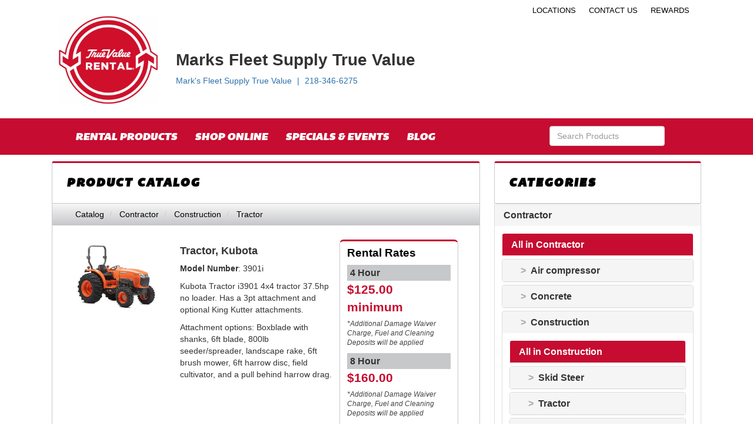

--- FILE ---
content_type: text/html
request_url: https://marksfleetsupply.com/catalog/54466/tractor
body_size: 9077
content:
<!DOCTYPE html>
<html lang="en">
<head>
    <meta charset="utf-8">
    <meta http-equiv="X-UA-Compatible" content="IE=edge">
    <meta name="viewport" content="width=device-width, initial-scale=1">

    <title>Tractor | Mark's Fleet Supply True Value - Perham, MN</title>
    <meta name="description" content="">

    
    
    <link rel="stylesheet" href="https://s3.amazonaws.com/nmrcdn/static/sb2/themes/base/css/bootstrap.min.css">
    <link rel="stylesheet" href="https://s3.amazonaws.com/nmrcdn/static/sb2/themes/base/css/bootstrap-datepicker.css">
    <link rel="stylesheet" href="https://s3.amazonaws.com/nmrcdn/static/sb2/themes/base/css/base.min.css">
        <link rel="stylesheet" href="https://s3.amazonaws.com/nmrcdn/static/sb2/themes/true_value/tvr/web.min.css">
    
    <script>
        window.sb = {};
        if(!document.implementation.hasFeature("http://www.w3.org/TR/SVG11/feature#Image", "1.1")) {
            document.documentElement.className = "no-svg";
        }
    </script>

    
        <link href="https://s3.amazonaws.com/nmrcdn/assets/450/css/styles-v1.css" rel="stylesheet" data-vary="env">
    
    
    
    <script src="https://s3.amazonaws.com/nmrcdn/static/sb2/themes/base/js/jquery-bootstrap.min.js"></script>
    <script async src="https://s3.amazonaws.com/nmrcdn/static/sb2/themes/base/js/picturefill.min.js"></script>
    <script async src="https://s3.amazonaws.com/nmrcdn/static/sb2/themes/core/lazysizes.min.js"></script>

    
    <meta name="google-site-verification" content="Lfpx-ClADCrTFS84Fd4kYrD47gePHVA3fqgVRSV9Ybc" />
    
            <script data-vary="env">
            (function(i,s,o,g,r,a,m){i['GoogleAnalyticsObject']=r;i[r]=i[r]||function(){
                    (i[r].q=i[r].q||[]).push(arguments)},i[r].l=1*new Date();a=s.createElement(o),
                m=s.getElementsByTagName(o)[0];a.async=1;a.src=g;m.parentNode.insertBefore(a,m)
            })(window,document,'script','//www.google-analytics.com/analytics.js','ga');

            ga('create', 'UA-44726632-1', 'auto');
            ga('send', 'pageview');
        </script>
    
    </head>
<body>
<main>
        <h1 class="sr-only">
        {category.name}    </h1>
    
    
    	<div id="wrapper-region-2090" class=""><div class="container"><div  class="clearfix region">
			<div  class=" col-xs-12 col-sm-12 col-md-12 col-lg-12 section">
				<div  class="row">
					<div  class=" col-xs-12 col-sm-12 col-md-12 col-lg-12 cell">
						<div  class="widget top-right-nav">  


    



    
        <div id="skip-nav-1" class="skip-nav">
    <a href="#end-nav-1" class="btn btn-primary sr-only sr-only-focusable">
        Skip Navigation
    </a>
</div>

<nav class="widget-navigation
      
     navigation-horizontal" role="navigation">
    
            
            <h2 class="sr-only">Top Right Nav</h2>
    
                <ul class="nav nav-pills">
    
                                    <li class="nav-locations">
            <a href="/locations" >
                Locations
            </a>
        </li>
                        <li class="nav-contact-us">
            <a href="/contact" >
                Contact Us
            </a>
        </li>
                        <li class="nav-rewards">
            <a href="https://rewards.truevalue.com/welcome.do" target="_blank">
                Rewards
            </a>
        </li>
                
                    </ul>
         

    </nav>
<div id="end-nav-1"></div>    

   



</div>
					</div>
				</div>

				<div  class="row">
					<div  class=" col-xs-12 col-sm-8 col-md-8 col-lg-7 cell">
						<div  class="widget">  


    



    

    
        <div class="widget-company-name">

        <div class="col-xs-12 col-sm-4">
            
                <a href="/"><img style="width:90%; padding-bottom:24px;" class="img-responsive" src="https://nmrcdn.s3.amazonaws.com/legacy/259000/259776/web_tvr-brand.jpg" alt="True Value Brand" /></a>
          
        
        </div>

        
        <h1 style="padding-top: 60px;
    font-size: 2em;" class="compn-name" itemprop="name">Marks Fleet Supply True Value </h1>

        
                    <div id="js-compn-slides" class="compn-locs">

                                    <div class="compn-loc-group">

                                                    <div class="compn-loc-info loc-info" itemscope itemtype="http://schema.org/Place">
                                <a class="compn-loc-link loc-link" href="/locations/802/marks-fleet-supply-true-value" itemscope itemtype="http://schema.org/address">
                                    <span class="compn-loc-name compn-loc-item loc-name" itemprop="name">Mark&#039;s Fleet Supply True Value</span>
                                    <span class="compn-loc-phone compn-loc-item loc-phone" itemprop="telephone">218-346-6275</span>
                                </a>
                            </div>
                        
                    </div>
                
            </div>
            </div>
    

       



</div>
					</div>

					<div  class=" col-xs-12 col-sm-4 col-md-4 col-lg-5 cell">
						<div  class="widget">  


    
<article class="widget-empty
 widget-container widget-social 
"
    data-display-type="none"
>
    




   

</article>


</div>
					</div>
				</div>
			</div>
		</div></div></div>
	<div id="wrapper-region-2091" class="wrapper-wrapper-bg-primary wrapper-primary-navigation"><div class="container"><div  class="clearfix region wrapper-bg-primary primary-navigation">
			<div  class=" col-xs-12 section">
				<div  class="row">
					<div  class=" col-xs-12 col-sm-6 col-md-6 col-lg-8 cell">
						<div  class="widget">  


    



    
        <div id="skip-nav-2" class="skip-nav">
    <a href="#end-nav-2" class="btn btn-primary sr-only sr-only-focusable">
        Skip Navigation
    </a>
</div>

<nav class="widget-navigation
      navbar 
     navigation-horizontal" role="navigation" data-spy="affix">
    
        <h2 class="sr-only">Site Navigation</h2>
    
    <div class="container-fluid">
        <div class="clearfix">
            <button type="button" class="navbar-toggle" data-toggle="collapse" data-target="#js-nav-responsive-collapse">
                <span class="sr-only">Toggle navigation</span>
                <span class="icon-bar top-bar"></span>
                <span class="icon-bar middle-bar"></span>
                <span class="icon-bar bottom-bar"></span>
            </button>
        </div>
        <div id="js-nav-responsive-collapse" class="navbar-collapse collapse in">
    
                <ul class="nav navbar-nav">
    
                                    <li class="nav-rental-products">
            <a href="/catalog" >
                Rental Products
            </a>
        </li>
                        <li class="nav-shop-online">
            <a href="http://ww3.truevalue.com/marksfleetsupply/Home.aspx" target="_blank">
                Shop Online
            </a>
        </li>
                        <li class="nav-specials-events">
            <a href="/offers" >
                Specials &amp; Events 
            </a>
        </li>
                        <li class="nav-blog">
            <a href="/blog" >
                Blog
            </a>
        </li>
                
                    </ul>
         

            </div>
    </div>
    </nav>
<div id="end-nav-2"></div>    

   



</div>
					</div>

					<div  class=" col-xs-12 col-sm-6 col-md-6 col-lg-4 cell">
						<div  class="widget">  


    
<div class="
 widget-container widget-product-search 
"
    data-display-type="default"
>
    



    

    
            <form class="form-inline" action="/catalog/search" method="get" role="search">
        
        <div class="form-group">
            <input id="product-search"
               class="form-control form-control-product-search"
               aria-label="Search Products"
               placeholder="Search Products"
               type="text"
               name="q"
            >
        </div>
            
                    <button type="submit" class="btn btn-primary">Search</button>
        
            </form>
        

       

</div>


</div>
					</div>
				</div>
			</div>
		</div></div></div>
	<div id="wrapper-region-478" class=""><div class="container"><div  class="clearfix region">
			<div  class=" col-xs-12 col-sm-6 col-md-6 col-lg-8 section">
				<div  class="row">
					<div  class=" col-xs-12 col-sm-12 col-md-12 col-lg-12 cell">
						<div  class="widget">  


    
<article class="
 widget-container widget-product-listing 
 listing-widget"
    data-display-type="default"
>
    



        <header class="widget-title">
        <h3>Product Catalog</h3>
    </header>
    

    
                                <div class="widget-pagicrumbs">
                                    <nav class="nav-breadcrumbs">
    <ol class="breadcrumb" itemprop="breadcrumb">
                    <li>
                <a href="/catalog">                    Catalog
                </a>            </li>
                    <li>
                <a href="/catalog/54265/contractor">                    Contractor
                </a>            </li>
                    <li>
                <a href="/catalog/54431/construction">                    Construction
                </a>            </li>
                    <li>
                <a href="/catalog/54466/tractor">                    Tractor
                </a>            </li>
            </ol>
</nav>
                                                                                </div>
                        
        
                <section class="media-list product-list">
                    <section class="product media media-product clearfix">
            <div class="col-sm-3">

                <div class="product-image clearfix">
                                                <img class="img-responsive" alt="Tractor, Kubota" src="https://nmrcdn.s3.amazonaws.com/assets/450/assets/v1/343000/343425/web_tractor.jpg" srcset="https://nmrcdn.s3.amazonaws.com/assets/450/assets/v1/343000/343425/tractor.jpg 220w, https://nmrcdn.s3.amazonaws.com/assets/450/assets/v1/343000/343425/web_tractor.jpg 220w, https://nmrcdn.s3.amazonaws.com/assets/450/assets/v1/343000/343425/thumb_tractor.jpg 190w, https://nmrcdn.s3.amazonaws.com/assets/450/assets/v1/343000/343425/mobile_tractor.jpg 75w, https://nmrcdn.s3.amazonaws.com/assets/450/assets/v1/343000/343425/lg_tractor.jpg 220w, https://nmrcdn.s3.amazonaws.com/assets/450/assets/v1/343000/343425/md_tractor.jpg 220w, https://nmrcdn.s3.amazonaws.com/assets/450/assets/v1/343000/343425/sm_tractor.jpg 220w, " sizes="(max-width: 767px) 100vw, (min-width: 768px) 25vw, (min-width: 992px) 25vw, (min-width: 1200px) 25vw">
                            
        </div>
        
        
    </div>
    <div class="product-info-wrap col-sm-9">
    
        <div class="product-info col-sm-7">
                            <h4>Tractor, Kubota</h4>
            
                        <ul class="product-meta list-unstyled">
                                                                                                                                                <li>
                    <strong>Model Number</strong>: 3901i
                </li>
                                            </ul>
            
            
            <div class="product-snippet snippet">
                <p>Kubota Tractor i3901 4x4 tractor 37.5hp no loader. Has a&nbsp;3pt attachment and optional King Kutter attachments.&nbsp;</p>
<p>Attachment options:&nbsp;Boxblade with shanks, 6ft blade, 800lb seeder/spreader, landscape rake, 6ft brush mower, 6ft harrow disc, field cultivator, and a pull behind harrow&nbsp;drag.</p>
            </div>
        </div>

                                    <div class="product-prices prices col-sm-5">
                                        <div class="pricing pricing-rental">
                                                <h5>Rental Rates</h5>

                        <ul class="product-price-list price-list list-unstyled">
                                                        <li>
                                <h6>4 Hour</h6>                                    $125.00
                                minimum                                                                    <p class="price-note">*Additional Damage Waiver Charge, Fuel and Cleaning Deposits will be applied</p>
                                                            </li>
                                                        <li>
                                <h6>8 Hour</h6>                                    $160.00
                                                                                                    <p class="price-note">*Additional Damage Waiver Charge, Fuel and Cleaning Deposits will be applied</p>
                                                            </li>
                                                        <li>
                                <h6>24 Hour</h6>                                    $200.00
                                                                                                    <p class="price-note">*Additional Damage Waiver Charge, Fuel and Cleaning Deposits will be applied</p>
                                                            </li>
                                                    </ul>
                        
                        <div class="product-note note"></div>
                    </div>
                                        <div class="pricing pricing-sale">
                        
                        <div class="product-note note"></div>
                    </div>
                                    </div>
                        </div>
</section>            </section>
                

    
                    <footer class="col-xs-12 widget-footer-block">
        
                            
                            
                    </footer>
               

</article>


</div>
					</div>
				</div>
			</div>

			<div  class=" col-xs-12 col-sm-6 col-md-6 col-lg-4 section">
				<div  class="row">
					<div  class=" col-xs-12 col-sm-12 col-md-12 col-lg-12 cell">
						<div  class="widget">  


    
<aside class="
 widget-container widget-product-categories 
 categories-widget"
    data-display-type="none"
>
    



        <header class="widget-title">
        <h3>Categories</h3>
    </header>
    

    
        <button id="cat-toggle" class="btn btn-block btn-primary hidden-lg hidden-md">
        Click to View Product Categories <span class="fa fa-angle-down"></span>
    </button>

    <div id="nav-tree" class="visible-lg visible-md">
            
<div id="categories" class="product-category-list panel-group">
            <div class="panel panel-default">
        <div class="panel-heading">
            <h4 class="panel-title">
                                <a class="category"
                   href="#contractor-54265"
                   data-toggle="collapse" data-parent="#categories">
                    Contractor
                </a>
                            </h4>
        </div>
            
                <div id="contractor-54265"
             class="panel-collapse collapse">

            <div class="categories subcategories panel-group col-xs-12">
                
                <div class="panel panel-primary">
                    <div class="panel-heading">
                        <h5 class="panel-title">
                            <a class="category" href="/catalog/54265/contractor">
                                All in Contractor</a>
                        </h5>
                    </div>
                </div>
            
                                                <div class="panel panel-default">
                    <div class="panel-heading">
                        <h5 class="panel-title">
                                                        <a class="category subcategory"
                               href="#air-compressor-54429"
                               data-toggle="collapse"
                               data-parent="#contractor-54265">
                                Air compressor</a>
                                                    </h5>
                    </div>
                        
                                        <div id="air-compressor-54429"
                         class="categories sub-subcategories panel-group panel-collapse collapse col-xs-12">
                    
                        <div class="panel panel-primary">
                            <div class="panel-heading">
                                <h6 class="panel-title">
                                    <a class="category"
                                       href="/catalog/54429/air-compressor">
                                        All in Air compressor
                                    </a>
                                </h6>
                            </div>
                        </div>
                        
                                                                        <div class="panel panel-default">
                            <div class="panel-heading">
                                <h6 class="panel-title">
                                    <a class="category subcategory"
                                       href="/catalog/54484/air-tools"
                                       id="air-tools-54484">
                                        Air Tools
                                    </a>
                                </h6>
                            </div>
                        </div>
                                                                    </div>
                                    </div>
                                                                <div class="panel panel-default">
                    <div class="panel-heading">
                        <h5 class="panel-title">
                                                        <a class="category subcategory"
                               href="#concrete-54430"
                               data-toggle="collapse"
                               data-parent="#contractor-54265">
                                Concrete</a>
                                                    </h5>
                    </div>
                        
                                        <div id="concrete-54430"
                         class="categories sub-subcategories panel-group panel-collapse collapse col-xs-12">
                    
                        <div class="panel panel-primary">
                            <div class="panel-heading">
                                <h6 class="panel-title">
                                    <a class="category"
                                       href="/catalog/54430/concrete">
                                        All in Concrete
                                    </a>
                                </h6>
                            </div>
                        </div>
                        
                                                                        <div class="panel panel-default">
                            <div class="panel-heading">
                                <h6 class="panel-title">
                                    <a class="category subcategory"
                                       href="/catalog/54469/cement-mixer"
                                       id="cement-mixer-54469">
                                        Cement Mixer
                                    </a>
                                </h6>
                            </div>
                        </div>
                                                                                                <div class="panel panel-default">
                            <div class="panel-heading">
                                <h6 class="panel-title">
                                    <a class="category subcategory"
                                       href="/catalog/54472/screed"
                                       id="screed-54472">
                                        Screed
                                    </a>
                                </h6>
                            </div>
                        </div>
                                                                                                <div class="panel panel-default">
                            <div class="panel-heading">
                                <h6 class="panel-title">
                                    <a class="category subcategory"
                                       href="/catalog/54473/trowel"
                                       id="trowel-54473">
                                        Trowel
                                    </a>
                                </h6>
                            </div>
                        </div>
                                                                                                <div class="panel panel-default">
                            <div class="panel-heading">
                                <h6 class="panel-title">
                                    <a class="category subcategory"
                                       href="/catalog/54474/vibrator"
                                       id="vibrator-54474">
                                        Vibrator
                                    </a>
                                </h6>
                            </div>
                        </div>
                                                                    </div>
                                    </div>
                                                                <div class="panel panel-default">
                    <div class="panel-heading">
                        <h5 class="panel-title">
                                                        <a class="category subcategory"
                               href="#construction-54431"
                               data-toggle="collapse"
                               data-parent="#contractor-54265">
                                Construction</a>
                                                    </h5>
                    </div>
                        
                                        <div id="construction-54431"
                         class="categories sub-subcategories panel-group panel-collapse collapse col-xs-12">
                    
                        <div class="panel panel-primary">
                            <div class="panel-heading">
                                <h6 class="panel-title">
                                    <a class="category"
                                       href="/catalog/54431/construction">
                                        All in Construction
                                    </a>
                                </h6>
                            </div>
                        </div>
                        
                                                                        <div class="panel panel-default">
                            <div class="panel-heading">
                                <h6 class="panel-title">
                                    <a class="category subcategory"
                                       href="/catalog/54464/skid-steer"
                                       id="skid-steer-54464">
                                        Skid Steer
                                    </a>
                                </h6>
                            </div>
                        </div>
                                                                                                <div class="panel panel-default">
                            <div class="panel-heading">
                                <h6 class="panel-title">
                                    <a class="category subcategory"
                                       href="/catalog/54466/tractor"
                                       id="tractor-54466">
                                        Tractor
                                    </a>
                                </h6>
                            </div>
                        </div>
                                                                                                <div class="panel panel-default">
                            <div class="panel-heading">
                                <h6 class="panel-title">
                                    <a class="category subcategory"
                                       href="/catalog/54468/trencher"
                                       id="trencher-54468">
                                        Trencher
                                    </a>
                                </h6>
                            </div>
                        </div>
                                                                                                <div class="panel panel-default">
                            <div class="panel-heading">
                                <h6 class="panel-title">
                                    <a class="category subcategory"
                                       href="/catalog/54492/skid-steer-attachments"
                                       id="skid-steer-attachments-54492">
                                        Skid Steer Attachments
                                    </a>
                                </h6>
                            </div>
                        </div>
                                                                                                <div class="panel panel-default">
                            <div class="panel-heading">
                                <h6 class="panel-title">
                                    <a class="category subcategory"
                                       href="/catalog/54493/track-loader"
                                       id="track-loader-54493">
                                        Track Loader
                                    </a>
                                </h6>
                            </div>
                        </div>
                                                                                                <div class="panel panel-default">
                            <div class="panel-heading">
                                <h6 class="panel-title">
                                    <a class="category subcategory"
                                       href="/catalog/54494/tractor-attachments"
                                       id="tractor-attachments-54494">
                                        Tractor Attachments
                                    </a>
                                </h6>
                            </div>
                        </div>
                                                                    </div>
                                    </div>
                                                                <div class="panel panel-default">
                    <div class="panel-heading">
                        <h5 class="panel-title">
                                                        <a class="category subcategory"
                               href="#floor-care-54432"
                               data-toggle="collapse"
                               data-parent="#contractor-54265">
                                Floor Care</a>
                                                    </h5>
                    </div>
                        
                                        <div id="floor-care-54432"
                         class="categories sub-subcategories panel-group panel-collapse collapse col-xs-12">
                    
                        <div class="panel panel-primary">
                            <div class="panel-heading">
                                <h6 class="panel-title">
                                    <a class="category"
                                       href="/catalog/54432/floor-care">
                                        All in Floor Care
                                    </a>
                                </h6>
                            </div>
                        </div>
                        
                                                                        <div class="panel panel-default">
                            <div class="panel-heading">
                                <h6 class="panel-title">
                                    <a class="category subcategory"
                                       href="/catalog/54519/concrete-grinder"
                                       id="concrete-grinder-54519">
                                        Concrete Grinder
                                    </a>
                                </h6>
                            </div>
                        </div>
                                                                                                <div class="panel panel-default">
                            <div class="panel-heading">
                                <h6 class="panel-title">
                                    <a class="category subcategory"
                                       href="/catalog/54521/grinder"
                                       id="grinder-54521">
                                        Grinder
                                    </a>
                                </h6>
                            </div>
                        </div>
                                                                    </div>
                                    </div>
                                                                <div class="panel panel-default">
                    <div class="panel-heading">
                        <h5 class="panel-title">
                                                        <a class="category subcategory"
                               href="/catalog/54433/generators"
                               id="generators-54433">
                                Generators</a>
                                                    </h5>
                    </div>
                        
                                    </div>
                                                                <div class="panel panel-default">
                    <div class="panel-heading">
                        <h5 class="panel-title">
                                                        <a class="category subcategory"
                               href="#hand-power-tools-54434"
                               data-toggle="collapse"
                               data-parent="#contractor-54265">
                                Hand &amp; Power Tools</a>
                                                    </h5>
                    </div>
                        
                                        <div id="hand-power-tools-54434"
                         class="categories sub-subcategories panel-group panel-collapse collapse col-xs-12">
                    
                        <div class="panel panel-primary">
                            <div class="panel-heading">
                                <h6 class="panel-title">
                                    <a class="category"
                                       href="/catalog/54434/hand-power-tools">
                                        All in Hand &amp; Power Tools
                                    </a>
                                </h6>
                            </div>
                        </div>
                        
                                                                        <div class="panel panel-default">
                            <div class="panel-heading">
                                <h6 class="panel-title">
                                    <a class="category subcategory"
                                       href="/catalog/54452/roofing"
                                       id="roofing-54452">
                                        Roofing
                                    </a>
                                </h6>
                            </div>
                        </div>
                                                                                                <div class="panel panel-default">
                            <div class="panel-heading">
                                <h6 class="panel-title">
                                    <a class="category subcategory"
                                       href="/catalog/54454/tile-saw"
                                       id="tile-saw-54454">
                                        Tile Saw
                                    </a>
                                </h6>
                            </div>
                        </div>
                                                                    </div>
                                    </div>
                                                                <div class="panel panel-default">
                    <div class="panel-heading">
                        <h5 class="panel-title">
                                                        <a class="category subcategory"
                               href="#hvac-54435"
                               data-toggle="collapse"
                               data-parent="#contractor-54265">
                                HVAC</a>
                                                    </h5>
                    </div>
                        
                                        <div id="hvac-54435"
                         class="categories sub-subcategories panel-group panel-collapse collapse col-xs-12">
                    
                        <div class="panel panel-primary">
                            <div class="panel-heading">
                                <h6 class="panel-title">
                                    <a class="category"
                                       href="/catalog/54435/hvac">
                                        All in HVAC
                                    </a>
                                </h6>
                            </div>
                        </div>
                        
                                                                        <div class="panel panel-default">
                            <div class="panel-heading">
                                <h6 class="panel-title">
                                    <a class="category subcategory"
                                       href="/catalog/54524/air-movers"
                                       id="air-movers-54524">
                                        Air Movers
                                    </a>
                                </h6>
                            </div>
                        </div>
                                                                    </div>
                                    </div>
                                                                <div class="panel panel-default">
                    <div class="panel-heading">
                        <h5 class="panel-title">
                                                        <a class="category subcategory"
                               href="#lifts-54436"
                               data-toggle="collapse"
                               data-parent="#contractor-54265">
                                Lifts</a>
                                                    </h5>
                    </div>
                        
                                        <div id="lifts-54436"
                         class="categories sub-subcategories panel-group panel-collapse collapse col-xs-12">
                    
                        <div class="panel panel-primary">
                            <div class="panel-heading">
                                <h6 class="panel-title">
                                    <a class="category"
                                       href="/catalog/54436/lifts">
                                        All in Lifts
                                    </a>
                                </h6>
                            </div>
                        </div>
                        
                                                                        <div class="panel panel-default">
                            <div class="panel-heading">
                                <h6 class="panel-title">
                                    <a class="category subcategory"
                                       href="/catalog/54443/boom"
                                       id="boom-54443">
                                        Boom
                                    </a>
                                </h6>
                            </div>
                        </div>
                                                                                                <div class="panel panel-default">
                            <div class="panel-heading">
                                <h6 class="panel-title">
                                    <a class="category subcategory"
                                       href="/catalog/54444/ladders"
                                       id="ladders-54444">
                                        Ladders
                                    </a>
                                </h6>
                            </div>
                        </div>
                                                                    </div>
                                    </div>
                                                                <div class="panel panel-default">
                    <div class="panel-heading">
                        <h5 class="panel-title">
                                                        <a class="category subcategory"
                               href="/catalog/54438/plumbing"
                               id="plumbing-54438">
                                Plumbing</a>
                                                    </h5>
                    </div>
                        
                                    </div>
                                                                <div class="panel panel-default">
                    <div class="panel-heading">
                        <h5 class="panel-title">
                                                        <a class="category subcategory"
                               href="#pressure-washer-pumps-54439"
                               data-toggle="collapse"
                               data-parent="#contractor-54265">
                                Pressure Washer &amp; Pumps</a>
                                                    </h5>
                    </div>
                        
                                        <div id="pressure-washer-pumps-54439"
                         class="categories sub-subcategories panel-group panel-collapse collapse col-xs-12">
                    
                        <div class="panel panel-primary">
                            <div class="panel-heading">
                                <h6 class="panel-title">
                                    <a class="category"
                                       href="/catalog/54439/pressure-washer-pumps">
                                        All in Pressure Washer &amp; Pumps
                                    </a>
                                </h6>
                            </div>
                        </div>
                        
                                                                        <div class="panel panel-default">
                            <div class="panel-heading">
                                <h6 class="panel-title">
                                    <a class="category subcategory"
                                       href="/catalog/54441/pressure-washer"
                                       id="pressure-washer-54441">
                                        Pressure Washer
                                    </a>
                                </h6>
                            </div>
                        </div>
                                                                                                <div class="panel panel-default">
                            <div class="panel-heading">
                                <h6 class="panel-title">
                                    <a class="category subcategory"
                                       href="/catalog/54442/pumps"
                                       id="pumps-54442">
                                        Pumps
                                    </a>
                                </h6>
                            </div>
                        </div>
                                                                    </div>
                                    </div>
                                                                <div class="panel panel-default">
                    <div class="panel-heading">
                        <h5 class="panel-title">
                                                        <a class="category subcategory"
                               href="/catalog/54440/trailers"
                               id="trailers-54440">
                                Trailers</a>
                                                    </h5>
                    </div>
                        
                                    </div>
                                                                <div class="panel panel-default">
                    <div class="panel-heading">
                        <h5 class="panel-title">
                                                        <a class="category subcategory"
                               href="#compaction-54480"
                               data-toggle="collapse"
                               data-parent="#contractor-54265">
                                Compaction</a>
                                                    </h5>
                    </div>
                        
                                        <div id="compaction-54480"
                         class="categories sub-subcategories panel-group panel-collapse collapse col-xs-12">
                    
                        <div class="panel panel-primary">
                            <div class="panel-heading">
                                <h6 class="panel-title">
                                    <a class="category"
                                       href="/catalog/54480/compaction">
                                        All in Compaction
                                    </a>
                                </h6>
                            </div>
                        </div>
                        
                                                                        <div class="panel panel-default">
                            <div class="panel-heading">
                                <h6 class="panel-title">
                                    <a class="category subcategory"
                                       href="/catalog/54485/plate-compactor"
                                       id="plate-compactor-54485">
                                        Plate Compactor
                                    </a>
                                </h6>
                            </div>
                        </div>
                                                                                                <div class="panel panel-default">
                            <div class="panel-heading">
                                <h6 class="panel-title">
                                    <a class="category subcategory"
                                       href="/catalog/54487/roller"
                                       id="roller-54487">
                                        Roller
                                    </a>
                                </h6>
                            </div>
                        </div>
                                                                    </div>
                                    </div>
                                            </div>
        </div>
            </div>
                <div class="panel panel-default">
        <div class="panel-heading">
            <h4 class="panel-title">
                                <a class="category"
                   href="#do-it-yourself-54266"
                   data-toggle="collapse" data-parent="#categories">
                    Do-it-yourself
                </a>
                            </h4>
        </div>
            
                <div id="do-it-yourself-54266"
             class="panel-collapse collapse">

            <div class="categories subcategories panel-group col-xs-12">
                
                <div class="panel panel-primary">
                    <div class="panel-heading">
                        <h5 class="panel-title">
                            <a class="category" href="/catalog/54266/do-it-yourself">
                                All in Do-it-yourself</a>
                        </h5>
                    </div>
                </div>
            
                                                <div class="panel panel-default">
                    <div class="panel-heading">
                        <h5 class="panel-title">
                                                        <a class="category subcategory"
                               href="#concrete-54400"
                               data-toggle="collapse"
                               data-parent="#do-it-yourself-54266">
                                Concrete</a>
                                                    </h5>
                    </div>
                        
                                        <div id="concrete-54400"
                         class="categories sub-subcategories panel-group panel-collapse collapse col-xs-12">
                    
                        <div class="panel panel-primary">
                            <div class="panel-heading">
                                <h6 class="panel-title">
                                    <a class="category"
                                       href="/catalog/54400/concrete">
                                        All in Concrete
                                    </a>
                                </h6>
                            </div>
                        </div>
                        
                                                                        <div class="panel panel-default">
                            <div class="panel-heading">
                                <h6 class="panel-title">
                                    <a class="category subcategory"
                                       href="/catalog/54426/cement-mixer"
                                       id="cement-mixer-54426">
                                        Cement Mixer
                                    </a>
                                </h6>
                            </div>
                        </div>
                                                                                                <div class="panel panel-default">
                            <div class="panel-heading">
                                <h6 class="panel-title">
                                    <a class="category subcategory"
                                       href="/catalog/54427/diamond-blades"
                                       id="diamond-blades-54427">
                                        Diamond Blades
                                    </a>
                                </h6>
                            </div>
                        </div>
                                                                    </div>
                                    </div>
                                                                <div class="panel panel-default">
                    <div class="panel-heading">
                        <h5 class="panel-title">
                                                        <a class="category subcategory"
                               href="/catalog/54401/construction"
                               id="construction-54401">
                                Construction</a>
                                                    </h5>
                    </div>
                        
                                    </div>
                                                                <div class="panel panel-default">
                    <div class="panel-heading">
                        <h5 class="panel-title">
                                                        <a class="category subcategory"
                               href="#floor-care-54402"
                               data-toggle="collapse"
                               data-parent="#do-it-yourself-54266">
                                Floor Care</a>
                                                    </h5>
                    </div>
                        
                                        <div id="floor-care-54402"
                         class="categories sub-subcategories panel-group panel-collapse collapse col-xs-12">
                    
                        <div class="panel panel-primary">
                            <div class="panel-heading">
                                <h6 class="panel-title">
                                    <a class="category"
                                       href="/catalog/54402/floor-care">
                                        All in Floor Care
                                    </a>
                                </h6>
                            </div>
                        </div>
                        
                                                                        <div class="panel panel-default">
                            <div class="panel-heading">
                                <h6 class="panel-title">
                                    <a class="category subcategory"
                                       href="/catalog/54423/floor-polishing"
                                       id="floor-polishing-54423">
                                        Floor Polishing
                                    </a>
                                </h6>
                            </div>
                        </div>
                                                                                                <div class="panel panel-default">
                            <div class="panel-heading">
                                <h6 class="panel-title">
                                    <a class="category subcategory"
                                       href="/catalog/54535/floor-sanders"
                                       id="floor-sanders-54535">
                                        Floor Sanders
                                    </a>
                                </h6>
                            </div>
                        </div>
                                                                    </div>
                                    </div>
                                                                <div class="panel panel-default">
                    <div class="panel-heading">
                        <h5 class="panel-title">
                                                        <a class="category subcategory"
                               href="#lifts-54404"
                               data-toggle="collapse"
                               data-parent="#do-it-yourself-54266">
                                Lifts</a>
                                                    </h5>
                    </div>
                        
                                        <div id="lifts-54404"
                         class="categories sub-subcategories panel-group panel-collapse collapse col-xs-12">
                    
                        <div class="panel panel-primary">
                            <div class="panel-heading">
                                <h6 class="panel-title">
                                    <a class="category"
                                       href="/catalog/54404/lifts">
                                        All in Lifts
                                    </a>
                                </h6>
                            </div>
                        </div>
                        
                                                                        <div class="panel panel-default">
                            <div class="panel-heading">
                                <h6 class="panel-title">
                                    <a class="category subcategory"
                                       href="/catalog/54418/ladders"
                                       id="ladders-54418">
                                        Ladders
                                    </a>
                                </h6>
                            </div>
                        </div>
                                                                                                <div class="panel panel-default">
                            <div class="panel-heading">
                                <h6 class="panel-title">
                                    <a class="category subcategory"
                                       href="/catalog/54539/towable-boom-lift"
                                       id="towable-boom-lift-54539">
                                        Towable Boom Lift
                                    </a>
                                </h6>
                            </div>
                        </div>
                                                                    </div>
                                    </div>
                                                                <div class="panel panel-default">
                    <div class="panel-heading">
                        <h5 class="panel-title">
                                                        <a class="category subcategory"
                               href="/catalog/54406/plumbing"
                               id="plumbing-54406">
                                Plumbing</a>
                                                    </h5>
                    </div>
                        
                                    </div>
                                                                <div class="panel panel-default">
                    <div class="panel-heading">
                        <h5 class="panel-title">
                                                        <a class="category subcategory"
                               href="#hand-power-tools-54407"
                               data-toggle="collapse"
                               data-parent="#do-it-yourself-54266">
                                Hand &amp; Power Tools</a>
                                                    </h5>
                    </div>
                        
                                        <div id="hand-power-tools-54407"
                         class="categories sub-subcategories panel-group panel-collapse collapse col-xs-12">
                    
                        <div class="panel panel-primary">
                            <div class="panel-heading">
                                <h6 class="panel-title">
                                    <a class="category"
                                       href="/catalog/54407/hand-power-tools">
                                        All in Hand &amp; Power Tools
                                    </a>
                                </h6>
                            </div>
                        </div>
                        
                                                                        <div class="panel panel-default">
                            <div class="panel-heading">
                                <h6 class="panel-title">
                                    <a class="category subcategory"
                                       href="/catalog/54412/cut-off-saw"
                                       id="cut-off-saw-54412">
                                        Cut off Saw
                                    </a>
                                </h6>
                            </div>
                        </div>
                                                                                                <div class="panel panel-default">
                            <div class="panel-heading">
                                <h6 class="panel-title">
                                    <a class="category subcategory"
                                       href="/catalog/54414/tile-saw"
                                       id="tile-saw-54414">
                                        Tile Saw
                                    </a>
                                </h6>
                            </div>
                        </div>
                                                                    </div>
                                    </div>
                                                                <div class="panel panel-default">
                    <div class="panel-heading">
                        <h5 class="panel-title">
                                                        <a class="category subcategory"
                               href="#pressure-washer-pumps-54408"
                               data-toggle="collapse"
                               data-parent="#do-it-yourself-54266">
                                Pressure Washer &amp; Pumps</a>
                                                    </h5>
                    </div>
                        
                                        <div id="pressure-washer-pumps-54408"
                         class="categories sub-subcategories panel-group panel-collapse collapse col-xs-12">
                    
                        <div class="panel panel-primary">
                            <div class="panel-heading">
                                <h6 class="panel-title">
                                    <a class="category"
                                       href="/catalog/54408/pressure-washer-pumps">
                                        All in Pressure Washer &amp; Pumps
                                    </a>
                                </h6>
                            </div>
                        </div>
                        
                                                                        <div class="panel panel-default">
                            <div class="panel-heading">
                                <h6 class="panel-title">
                                    <a class="category subcategory"
                                       href="/catalog/54410/pressure-washer"
                                       id="pressure-washer-54410">
                                        Pressure Washer
                                    </a>
                                </h6>
                            </div>
                        </div>
                                                                                                <div class="panel panel-default">
                            <div class="panel-heading">
                                <h6 class="panel-title">
                                    <a class="category subcategory"
                                       href="/catalog/54411/pumps"
                                       id="pumps-54411">
                                        Pumps
                                    </a>
                                </h6>
                            </div>
                        </div>
                                                                    </div>
                                    </div>
                                                                <div class="panel panel-default">
                    <div class="panel-heading">
                        <h5 class="panel-title">
                                                        <a class="category subcategory"
                               href="/catalog/54409/automotive"
                               id="automotive-54409">
                                Automotive</a>
                                                    </h5>
                    </div>
                        
                                    </div>
                                                                <div class="panel panel-default">
                    <div class="panel-heading">
                        <h5 class="panel-title">
                                                        <a class="category subcategory"
                               href="/catalog/54479/trailers"
                               id="trailers-54479">
                                Trailers</a>
                                                    </h5>
                    </div>
                        
                                    </div>
                                            </div>
        </div>
            </div>
                <div class="panel panel-default">
        <div class="panel-heading">
            <h4 class="panel-title">
                                <a class="category"
                   href="#party-event-54268"
                   data-toggle="collapse" data-parent="#categories">
                    Party &amp; Event
                </a>
                            </h4>
        </div>
            
                <div id="party-event-54268"
             class="panel-collapse collapse">

            <div class="categories subcategories panel-group col-xs-12">
                
                <div class="panel panel-primary">
                    <div class="panel-heading">
                        <h5 class="panel-title">
                            <a class="category" href="/catalog/54268/party-event">
                                All in Party &amp; Event</a>
                        </h5>
                    </div>
                </div>
            
                                                <div class="panel panel-default">
                    <div class="panel-heading">
                        <h5 class="panel-title">
                                                        <a class="category subcategory"
                               href="#inflatables-54315"
                               data-toggle="collapse"
                               data-parent="#party-event-54268">
                                Inflatables</a>
                                                    </h5>
                    </div>
                        
                                        <div id="inflatables-54315"
                         class="categories sub-subcategories panel-group panel-collapse collapse col-xs-12">
                    
                        <div class="panel panel-primary">
                            <div class="panel-heading">
                                <h6 class="panel-title">
                                    <a class="category"
                                       href="/catalog/54315/inflatables">
                                        All in Inflatables
                                    </a>
                                </h6>
                            </div>
                        </div>
                        
                                                                        <div class="panel panel-default">
                            <div class="panel-heading">
                                <h6 class="panel-title">
                                    <a class="category subcategory"
                                       href="/catalog/54378/interactive-inflatables"
                                       id="interactive-inflatables-54378">
                                        Interactive Inflatables
                                    </a>
                                </h6>
                            </div>
                        </div>
                                                                    </div>
                                    </div>
                                                                <div class="panel panel-default">
                    <div class="panel-heading">
                        <h5 class="panel-title">
                                                        <a class="category subcategory"
                               href="#games-54316"
                               data-toggle="collapse"
                               data-parent="#party-event-54268">
                                Games</a>
                                                    </h5>
                    </div>
                        
                                        <div id="games-54316"
                         class="categories sub-subcategories panel-group panel-collapse collapse col-xs-12">
                    
                        <div class="panel panel-primary">
                            <div class="panel-heading">
                                <h6 class="panel-title">
                                    <a class="category"
                                       href="/catalog/54316/games">
                                        All in Games
                                    </a>
                                </h6>
                            </div>
                        </div>
                        
                                                                        <div class="panel panel-default">
                            <div class="panel-heading">
                                <h6 class="panel-title">
                                    <a class="category subcategory"
                                       href="/catalog/54370/carnival"
                                       id="carnival-54370">
                                        Carnival
                                    </a>
                                </h6>
                            </div>
                        </div>
                                                                                                <div class="panel panel-default">
                            <div class="panel-heading">
                                <h6 class="panel-title">
                                    <a class="category subcategory"
                                       href="/catalog/54371/water"
                                       id="water-54371">
                                        Water
                                    </a>
                                </h6>
                            </div>
                        </div>
                                                                    </div>
                                    </div>
                                                                <div class="panel panel-default">
                    <div class="panel-heading">
                        <h5 class="panel-title">
                                                        <a class="category subcategory"
                               href="#tents-canopies-54317"
                               data-toggle="collapse"
                               data-parent="#party-event-54268">
                                Tents/Canopies</a>
                                                    </h5>
                    </div>
                        
                                        <div id="tents-canopies-54317"
                         class="categories sub-subcategories panel-group panel-collapse collapse col-xs-12">
                    
                        <div class="panel panel-primary">
                            <div class="panel-heading">
                                <h6 class="panel-title">
                                    <a class="category"
                                       href="/catalog/54317/tents-canopies">
                                        All in Tents/Canopies
                                    </a>
                                </h6>
                            </div>
                        </div>
                        
                                                                        <div class="panel panel-default">
                            <div class="panel-heading">
                                <h6 class="panel-title">
                                    <a class="category subcategory"
                                       href="/catalog/54365/canopies"
                                       id="canopies-54365">
                                        Canopies
                                    </a>
                                </h6>
                            </div>
                        </div>
                                                                                                <div class="panel panel-default">
                            <div class="panel-heading">
                                <h6 class="panel-title">
                                    <a class="category subcategory"
                                       href="/catalog/54366/pole-tension-tents"
                                       id="pole-tension-tents-54366">
                                        Pole/Tension Tents
                                    </a>
                                </h6>
                            </div>
                        </div>
                                                                                                <div class="panel panel-default">
                            <div class="panel-heading">
                                <h6 class="panel-title">
                                    <a class="category subcategory"
                                       href="/catalog/54367/frame-tents"
                                       id="frame-tents-54367">
                                        Frame Tents
                                    </a>
                                </h6>
                            </div>
                        </div>
                                                                    </div>
                                    </div>
                                                                <div class="panel panel-default">
                    <div class="panel-heading">
                        <h5 class="panel-title">
                                                        <a class="category subcategory"
                               href="/catalog/54318/cleaning-supplies"
                               id="cleaning-supplies-54318">
                                Cleaning Supplies</a>
                                                    </h5>
                    </div>
                        
                                    </div>
                                                                <div class="panel panel-default">
                    <div class="panel-heading">
                        <h5 class="panel-title">
                                                        <a class="category subcategory"
                               href="/catalog/54320/concession"
                               id="concession-54320">
                                Concession</a>
                                                    </h5>
                    </div>
                        
                                    </div>
                                                                <div class="panel panel-default">
                    <div class="panel-heading">
                        <h5 class="panel-title">
                                                        <a class="category subcategory"
                               href="#buffet-54322"
                               data-toggle="collapse"
                               data-parent="#party-event-54268">
                                Buffet</a>
                                                    </h5>
                    </div>
                        
                                        <div id="buffet-54322"
                         class="categories sub-subcategories panel-group panel-collapse collapse col-xs-12">
                    
                        <div class="panel panel-primary">
                            <div class="panel-heading">
                                <h6 class="panel-title">
                                    <a class="category"
                                       href="/catalog/54322/buffet">
                                        All in Buffet
                                    </a>
                                </h6>
                            </div>
                        </div>
                        
                                                                        <div class="panel panel-default">
                            <div class="panel-heading">
                                <h6 class="panel-title">
                                    <a class="category subcategory"
                                       href="/catalog/54352/serving"
                                       id="serving-54352">
                                        Serving
                                    </a>
                                </h6>
                            </div>
                        </div>
                                                                                                <div class="panel panel-default">
                            <div class="panel-heading">
                                <h6 class="panel-title">
                                    <a class="category subcategory"
                                       href="/catalog/54353/beverage"
                                       id="beverage-54353">
                                        Beverage
                                    </a>
                                </h6>
                            </div>
                        </div>
                                                                    </div>
                                    </div>
                                                                <div class="panel panel-default">
                    <div class="panel-heading">
                        <h5 class="panel-title">
                                                        <a class="category subcategory"
                               href="/catalog/54323/tabletop"
                               id="tabletop-54323">
                                Tabletop</a>
                                                    </h5>
                    </div>
                        
                                    </div>
                                                                <div class="panel panel-default">
                    <div class="panel-heading">
                        <h5 class="panel-title">
                                                        <a class="category subcategory"
                               href="#furniture-54324"
                               data-toggle="collapse"
                               data-parent="#party-event-54268">
                                Furniture</a>
                                                    </h5>
                    </div>
                        
                                        <div id="furniture-54324"
                         class="categories sub-subcategories panel-group panel-collapse collapse col-xs-12">
                    
                        <div class="panel panel-primary">
                            <div class="panel-heading">
                                <h6 class="panel-title">
                                    <a class="category"
                                       href="/catalog/54324/furniture">
                                        All in Furniture
                                    </a>
                                </h6>
                            </div>
                        </div>
                        
                                                                        <div class="panel panel-default">
                            <div class="panel-heading">
                                <h6 class="panel-title">
                                    <a class="category subcategory"
                                       href="/catalog/54340/tables-banquet"
                                       id="tables-banquet-54340">
                                        Tables, Banquet
                                    </a>
                                </h6>
                            </div>
                        </div>
                                                                    </div>
                                    </div>
                                                                <div class="panel panel-default">
                    <div class="panel-heading">
                        <h5 class="panel-title">
                                                        <a class="category subcategory"
                               href="/catalog/54325/cooking-equipment"
                               id="cooking-equipment-54325">
                                Cooking Equipment</a>
                                                    </h5>
                    </div>
                        
                                    </div>
                                            </div>
        </div>
            </div>
                <div class="panel panel-default">
        <div class="panel-heading">
            <h4 class="panel-title">
                                <a class="category"
                   href="#landscaping-54267"
                   data-toggle="collapse" data-parent="#categories">
                    Landscaping
                </a>
                            </h4>
        </div>
            
                <div id="landscaping-54267"
             class="panel-collapse collapse">

            <div class="categories subcategories panel-group col-xs-12">
                
                <div class="panel panel-primary">
                    <div class="panel-heading">
                        <h5 class="panel-title">
                            <a class="category" href="/catalog/54267/landscaping">
                                All in Landscaping</a>
                        </h5>
                    </div>
                </div>
            
                                                <div class="panel panel-default">
                    <div class="panel-heading">
                        <h5 class="panel-title">
                                                        <a class="category subcategory"
                               href="#grounds-care-54379"
                               data-toggle="collapse"
                               data-parent="#landscaping-54267">
                                Grounds Care</a>
                                                    </h5>
                    </div>
                        
                                        <div id="grounds-care-54379"
                         class="categories sub-subcategories panel-group panel-collapse collapse col-xs-12">
                    
                        <div class="panel panel-primary">
                            <div class="panel-heading">
                                <h6 class="panel-title">
                                    <a class="category"
                                       href="/catalog/54379/grounds-care">
                                        All in Grounds Care
                                    </a>
                                </h6>
                            </div>
                        </div>
                        
                                                                        <div class="panel panel-default">
                            <div class="panel-heading">
                                <h6 class="panel-title">
                                    <a class="category subcategory"
                                       href="/catalog/54383/logsplitter"
                                       id="logsplitter-54383">
                                        Logsplitter
                                    </a>
                                </h6>
                            </div>
                        </div>
                                                                                                <div class="panel panel-default">
                            <div class="panel-heading">
                                <h6 class="panel-title">
                                    <a class="category subcategory"
                                       href="/catalog/54384/stump-grinder"
                                       id="stump-grinder-54384">
                                        Stump Grinder
                                    </a>
                                </h6>
                            </div>
                        </div>
                                                                                                <div class="panel panel-default">
                            <div class="panel-heading">
                                <h6 class="panel-title">
                                    <a class="category subcategory"
                                       href="/catalog/54398/blowers"
                                       id="blowers-54398">
                                        Blowers
                                    </a>
                                </h6>
                            </div>
                        </div>
                                                                                                <div class="panel panel-default">
                            <div class="panel-heading">
                                <h6 class="panel-title">
                                    <a class="category subcategory"
                                       href="/catalog/54543/lawn-mower"
                                       id="lawn-mower-54543">
                                        Lawn Mower
                                    </a>
                                </h6>
                            </div>
                        </div>
                                                                    </div>
                                    </div>
                                                                <div class="panel panel-default">
                    <div class="panel-heading">
                        <h5 class="panel-title">
                                                        <a class="category subcategory"
                               href="#earth-drilling-54380"
                               data-toggle="collapse"
                               data-parent="#landscaping-54267">
                                Earth Drilling</a>
                                                    </h5>
                    </div>
                        
                                        <div id="earth-drilling-54380"
                         class="categories sub-subcategories panel-group panel-collapse collapse col-xs-12">
                    
                        <div class="panel panel-primary">
                            <div class="panel-heading">
                                <h6 class="panel-title">
                                    <a class="category"
                                       href="/catalog/54380/earth-drilling">
                                        All in Earth Drilling
                                    </a>
                                </h6>
                            </div>
                        </div>
                        
                                                                        <div class="panel panel-default">
                            <div class="panel-heading">
                                <h6 class="panel-title">
                                    <a class="category subcategory"
                                       href="/catalog/54396/auger"
                                       id="auger-54396">
                                        Auger
                                    </a>
                                </h6>
                            </div>
                        </div>
                                                                    </div>
                                    </div>
                                                                <div class="panel panel-default">
                    <div class="panel-heading">
                        <h5 class="panel-title">
                                                        <a class="category subcategory"
                               href="#turf-equipment-54381"
                               data-toggle="collapse"
                               data-parent="#landscaping-54267">
                                Turf Equipment</a>
                                                    </h5>
                    </div>
                        
                                        <div id="turf-equipment-54381"
                         class="categories sub-subcategories panel-group panel-collapse collapse col-xs-12">
                    
                        <div class="panel panel-primary">
                            <div class="panel-heading">
                                <h6 class="panel-title">
                                    <a class="category"
                                       href="/catalog/54381/turf-equipment">
                                        All in Turf Equipment
                                    </a>
                                </h6>
                            </div>
                        </div>
                        
                                                                        <div class="panel panel-default">
                            <div class="panel-heading">
                                <h6 class="panel-title">
                                    <a class="category subcategory"
                                       href="/catalog/54388/sod-cutter"
                                       id="sod-cutter-54388">
                                        Sod Cutter
                                    </a>
                                </h6>
                            </div>
                        </div>
                                                                                                <div class="panel panel-default">
                            <div class="panel-heading">
                                <h6 class="panel-title">
                                    <a class="category subcategory"
                                       href="/catalog/54389/aerator"
                                       id="aerator-54389">
                                        Aerator
                                    </a>
                                </h6>
                            </div>
                        </div>
                                                                                                <div class="panel panel-default">
                            <div class="panel-heading">
                                <h6 class="panel-title">
                                    <a class="category subcategory"
                                       href="/catalog/54391/tiller"
                                       id="tiller-54391">
                                        Tiller
                                    </a>
                                </h6>
                            </div>
                        </div>
                                                                                                <div class="panel panel-default">
                            <div class="panel-heading">
                                <h6 class="panel-title">
                                    <a class="category subcategory"
                                       href="/catalog/54392/seeder"
                                       id="seeder-54392">
                                        Seeder
                                    </a>
                                </h6>
                            </div>
                        </div>
                                                                                                <div class="panel panel-default">
                            <div class="panel-heading">
                                <h6 class="panel-title">
                                    <a class="category subcategory"
                                       href="/catalog/54393/brushcutter"
                                       id="brushcutter-54393">
                                        Brushcutter
                                    </a>
                                </h6>
                            </div>
                        </div>
                                                                                                <div class="panel panel-default">
                            <div class="panel-heading">
                                <h6 class="panel-title">
                                    <a class="category subcategory"
                                       href="/catalog/54395/spreader"
                                       id="spreader-54395">
                                        Spreader
                                    </a>
                                </h6>
                            </div>
                        </div>
                                                                    </div>
                                    </div>
                                                                <div class="panel panel-default">
                    <div class="panel-heading">
                        <h5 class="panel-title">
                                                        <a class="category subcategory"
                               href="#saws-54382"
                               data-toggle="collapse"
                               data-parent="#landscaping-54267">
                                Saws</a>
                                                    </h5>
                    </div>
                        
                                        <div id="saws-54382"
                         class="categories sub-subcategories panel-group panel-collapse collapse col-xs-12">
                    
                        <div class="panel panel-primary">
                            <div class="panel-heading">
                                <h6 class="panel-title">
                                    <a class="category"
                                       href="/catalog/54382/saws">
                                        All in Saws
                                    </a>
                                </h6>
                            </div>
                        </div>
                        
                                                                        <div class="panel panel-default">
                            <div class="panel-heading">
                                <h6 class="panel-title">
                                    <a class="category subcategory"
                                       href="/catalog/54387/safety-equipment"
                                       id="safety-equipment-54387">
                                        Safety Equipment
                                    </a>
                                </h6>
                            </div>
                        </div>
                                                                    </div>
                                    </div>
                                            </div>
        </div>
            </div>
                <div class="panel panel-default">
        <div class="panel-heading">
            <h4 class="panel-title">
                                <a class="category"
                   href="/catalog/362930/water-sports"
                   id="water-sports-362930">
                    Water sports
                </a>
                            </h4>
        </div>
            
            </div>
                <div class="panel panel-default">
        <div class="panel-heading">
            <h4 class="panel-title">
                                <a class="category"
                   href="#moving-shipping-54270"
                   data-toggle="collapse" data-parent="#categories">
                    Moving &amp; Shipping
                </a>
                            </h4>
        </div>
            
                <div id="moving-shipping-54270"
             class="panel-collapse collapse">

            <div class="categories subcategories panel-group col-xs-12">
                
                <div class="panel panel-primary">
                    <div class="panel-heading">
                        <h5 class="panel-title">
                            <a class="category" href="/catalog/54270/moving-shipping">
                                All in Moving &amp; Shipping</a>
                        </h5>
                    </div>
                </div>
            
                                                <div class="panel panel-default">
                    <div class="panel-heading">
                        <h5 class="panel-title">
                                                        <a class="category subcategory"
                               href="#moving-54271"
                               data-toggle="collapse"
                               data-parent="#moving-shipping-54270">
                                Moving</a>
                                                    </h5>
                    </div>
                        
                                        <div id="moving-54271"
                         class="categories sub-subcategories panel-group panel-collapse collapse col-xs-12">
                    
                        <div class="panel panel-primary">
                            <div class="panel-heading">
                                <h6 class="panel-title">
                                    <a class="category"
                                       href="/catalog/54271/moving">
                                        All in Moving
                                    </a>
                                </h6>
                            </div>
                        </div>
                        
                                                                        <div class="panel panel-default">
                            <div class="panel-heading">
                                <h6 class="panel-title">
                                    <a class="category subcategory"
                                       href="/catalog/54275/dollies"
                                       id="dollies-54275">
                                        Dollies
                                    </a>
                                </h6>
                            </div>
                        </div>
                                                                                                <div class="panel panel-default">
                            <div class="panel-heading">
                                <h6 class="panel-title">
                                    <a class="category subcategory"
                                       href="/catalog/54276/ramps"
                                       id="ramps-54276">
                                        Ramps
                                    </a>
                                </h6>
                            </div>
                        </div>
                                                                    </div>
                                    </div>
                                                                <div class="panel panel-default">
                    <div class="panel-heading">
                        <h5 class="panel-title">
                                                        <a class="category subcategory"
                               href="#shipping-54272"
                               data-toggle="collapse"
                               data-parent="#moving-shipping-54270">
                                Shipping</a>
                                                    </h5>
                    </div>
                        
                                        <div id="shipping-54272"
                         class="categories sub-subcategories panel-group panel-collapse collapse col-xs-12">
                    
                        <div class="panel panel-primary">
                            <div class="panel-heading">
                                <h6 class="panel-title">
                                    <a class="category"
                                       href="/catalog/54272/shipping">
                                        All in Shipping
                                    </a>
                                </h6>
                            </div>
                        </div>
                        
                                                                        <div class="panel panel-default">
                            <div class="panel-heading">
                                <h6 class="panel-title">
                                    <a class="category subcategory"
                                       href="/catalog/54278/packaging-supplies"
                                       id="packaging-supplies-54278">
                                        Packaging Supplies
                                    </a>
                                </h6>
                            </div>
                        </div>
                                                                    </div>
                                    </div>
                                            </div>
        </div>
            </div>
                <div class="panel panel-default">
        <div class="panel-heading">
            <h4 class="panel-title">
                                <a class="category"
                   href="#wedding-54269"
                   data-toggle="collapse" data-parent="#categories">
                    Wedding
                </a>
                            </h4>
        </div>
            
                <div id="wedding-54269"
             class="panel-collapse collapse">

            <div class="categories subcategories panel-group col-xs-12">
                
                <div class="panel panel-primary">
                    <div class="panel-heading">
                        <h5 class="panel-title">
                            <a class="category" href="/catalog/54269/wedding">
                                All in Wedding</a>
                        </h5>
                    </div>
                </div>
            
                                                <div class="panel panel-default">
                    <div class="panel-heading">
                        <h5 class="panel-title">
                                                        <a class="category subcategory"
                               href="#tents-canopies-54280"
                               data-toggle="collapse"
                               data-parent="#wedding-54269">
                                Tents/Canopies</a>
                                                    </h5>
                    </div>
                        
                                        <div id="tents-canopies-54280"
                         class="categories sub-subcategories panel-group panel-collapse collapse col-xs-12">
                    
                        <div class="panel panel-primary">
                            <div class="panel-heading">
                                <h6 class="panel-title">
                                    <a class="category"
                                       href="/catalog/54280/tents-canopies">
                                        All in Tents/Canopies
                                    </a>
                                </h6>
                            </div>
                        </div>
                        
                                                                        <div class="panel panel-default">
                            <div class="panel-heading">
                                <h6 class="panel-title">
                                    <a class="category subcategory"
                                       href="/catalog/54309/canopies"
                                       id="canopies-54309">
                                        Canopies
                                    </a>
                                </h6>
                            </div>
                        </div>
                                                                                                <div class="panel panel-default">
                            <div class="panel-heading">
                                <h6 class="panel-title">
                                    <a class="category subcategory"
                                       href="/catalog/54310/pole-tension-tents"
                                       id="pole-tension-tents-54310">
                                        Pole/Tension Tents
                                    </a>
                                </h6>
                            </div>
                        </div>
                                                                    </div>
                                    </div>
                                                                <div class="panel panel-default">
                    <div class="panel-heading">
                        <h5 class="panel-title">
                                                        <a class="category subcategory"
                               href="#buffet-54281"
                               data-toggle="collapse"
                               data-parent="#wedding-54269">
                                Buffet</a>
                                                    </h5>
                    </div>
                        
                                        <div id="buffet-54281"
                         class="categories sub-subcategories panel-group panel-collapse collapse col-xs-12">
                    
                        <div class="panel panel-primary">
                            <div class="panel-heading">
                                <h6 class="panel-title">
                                    <a class="category"
                                       href="/catalog/54281/buffet">
                                        All in Buffet
                                    </a>
                                </h6>
                            </div>
                        </div>
                        
                                                                        <div class="panel panel-default">
                            <div class="panel-heading">
                                <h6 class="panel-title">
                                    <a class="category subcategory"
                                       href="/catalog/54307/serving"
                                       id="serving-54307">
                                        Serving
                                    </a>
                                </h6>
                            </div>
                        </div>
                                                                                                <div class="panel panel-default">
                            <div class="panel-heading">
                                <h6 class="panel-title">
                                    <a class="category subcategory"
                                       href="/catalog/54308/beverage"
                                       id="beverage-54308">
                                        Beverage
                                    </a>
                                </h6>
                            </div>
                        </div>
                                                                    </div>
                                    </div>
                                                                <div class="panel panel-default">
                    <div class="panel-heading">
                        <h5 class="panel-title">
                                                        <a class="category subcategory"
                               href="/catalog/54282/tabletop"
                               id="tabletop-54282">
                                Tabletop</a>
                                                    </h5>
                    </div>
                        
                                    </div>
                                                                <div class="panel panel-default">
                    <div class="panel-heading">
                        <h5 class="panel-title">
                                                        <a class="category subcategory"
                               href="#furniture-54283"
                               data-toggle="collapse"
                               data-parent="#wedding-54269">
                                Furniture</a>
                                                    </h5>
                    </div>
                        
                                        <div id="furniture-54283"
                         class="categories sub-subcategories panel-group panel-collapse collapse col-xs-12">
                    
                        <div class="panel panel-primary">
                            <div class="panel-heading">
                                <h6 class="panel-title">
                                    <a class="category"
                                       href="/catalog/54283/furniture">
                                        All in Furniture
                                    </a>
                                </h6>
                            </div>
                        </div>
                        
                                                                        <div class="panel panel-default">
                            <div class="panel-heading">
                                <h6 class="panel-title">
                                    <a class="category subcategory"
                                       href="/catalog/54295/tables-banquet"
                                       id="tables-banquet-54295">
                                        Tables, Banquet
                                    </a>
                                </h6>
                            </div>
                        </div>
                                                                    </div>
                                    </div>
                                            </div>
        </div>
            </div>
                <div class="panel panel-default">
        <div class="panel-heading">
            <h4 class="panel-title">
                                <a class="category"
                   href="#home-business-54496"
                   data-toggle="collapse" data-parent="#categories">
                    Home &amp; Business
                </a>
                            </h4>
        </div>
            
                <div id="home-business-54496"
             class="panel-collapse collapse">

            <div class="categories subcategories panel-group col-xs-12">
                
                <div class="panel panel-primary">
                    <div class="panel-heading">
                        <h5 class="panel-title">
                            <a class="category" href="/catalog/54496/home-business">
                                All in Home &amp; Business</a>
                        </h5>
                    </div>
                </div>
            
                                                <div class="panel panel-default">
                    <div class="panel-heading">
                        <h5 class="panel-title">
                                                        <a class="category subcategory"
                               href="/catalog/54498/furniture"
                               id="furniture-54498">
                                Furniture</a>
                                                    </h5>
                    </div>
                        
                                    </div>
                                            </div>
        </div>
            </div>
        </div>

<script>
    var catThangs = {
        /** parse the supplied url to grab the id and slug */
        getParts: function (url) {
            return /\/catalog\/([0-9]+)\/([a-z0-9\-]+)/.exec(url)
        },
        /** create $ object based on regex parts and add classes to show panel */
        tagElements: function(parts){
            $elem = $("#" + parts[2] + "-" + parts[1]);
            $elem.addClass('in');
            $elem.parents(".panel-collapse").addClass('in');
        }
    };
    $(document).ready((function(catThangs){
        var url = window.location.pathname;

        /* If on product module page */
        if(/\/catalog/.test(url)){
            var parts = catThangs.getParts(url);
            if(parts) {
                /* If regex succeeds, open appropriate category */
                catThangs.tagElements(parts);
            }else{
                /* If on product detail page */
                if(/\/catalog\/product\/([0-9]+)\/([a-z0-9\-]+)/.test(url)){
                    /* Get link to category page from product breadcrumb */
                    var listItems = $('.widget-product').find('.nav-breadcrumbs')
                            .find('.breadcrumb li');
                    /* Because the list is zero-indexed and the last breadcrumb is
                     * not a link get length minus two. */
                    var lastLink = listItems.length - 2;

                    url = listItems.eq(lastLink).find('a').attr('href');

                    parts = catThangs.getParts(url);
                    if(parts){
                        catThangs.tagElements(parts);
                    }

                }
            }
        }
    })(catThangs));
</script>
        </div>

    

       

</aside>


</div>
					</div>
				</div>
			</div>
		</div></div></div>
	<div id="wrapper-region-483" class="wrapper-wrapper-bg-primary"><div class="container"><div  class="clearfix region wrapper-bg-primary">
			<div  class=" col-xs-12 section">
				<div  class="row region-row-footer">
					<div  class=" col-xs-6 col-sm-4 col-md-4 col-lg-4 cell">
						<div  class="widget">  


    



    
        <div id="skip-nav-3" class="skip-nav">
    <a href="#end-nav-3" class="btn btn-primary sr-only sr-only-focusable">
        Skip Navigation
    </a>
</div>

<nav class="widget-navigation
      
     navigation-vertical" role="navigation">
    
            
            <h2 class="h3">Navigation</h2>
    
                <ul class="nav nav-pills nav-stacked row">
    
                                    <li class="nav-home">
            <a href="/" >
                Home
            </a>
        </li>
                        <li class="nav-about-us">
            <a href="/about" >
                About Us
            </a>
        </li>
                        <li class="nav-rental-catalog">
            <a href="/catalog" >
                Rental Catalog
            </a>
        </li>
                        <li class="nav-hardware">
            <a href="http://ww3.truevalue.com/marksfleetsupply/Home.aspx" target="_blank">
                Hardware
            </a>
        </li>
                        <li class="nav-shop">
            <a href="http://www.truevalue.com/home.jsp?cid=tsite&amp;guid=F55L4Q3B-N9PZ-5NGX-CKPS-UXS7DRAH3PTD" target="_blank">
                Shop
            </a>
        </li>
                        <li class="nav-special-offers">
            <a href="/offers" >
                Special Offers
            </a>
        </li>
                        <li class="nav-blog">
            <a href="/blog" >
                Blog
            </a>
        </li>
                        <li class="nav-contact-us">
            <a href="/contact" >
                Contact Us
            </a>
        </li>
                
                    </ul>
         

    </nav>
<div id="end-nav-3"></div>    

   



</div>
					</div>

					<div  class=" col-xs-6 col-sm-4 col-md-4 col-lg-4 cell">
						<div  class="widget">  


    



    
        <div id="skip-nav-4" class="skip-nav">
    <a href="#end-nav-4" class="btn btn-primary sr-only sr-only-focusable">
        Skip Navigation
    </a>
</div>

<nav class="widget-navigation
      
     navigation-vertical" role="navigation">
    
            
            <h2 class="h3">About Us</h2>
    
                <ul class="nav nav-pills nav-stacked row">
    
                                    <li class="nav-about-us">
            <a href="/about" >
                About Us
            </a>
        </li>
                        <li class="nav-news">
            <a href="/bulletins" >
                News
            </a>
        </li>
                        <li class="nav-events">
            <a href="/events" >
                Events
            </a>
        </li>
                        <li class="nav-careers">
            <a href="/careers" >
                Careers
            </a>
        </li>
                        <li class="nav-locations">
            <a href="/locations" >
                Locations
            </a>
        </li>
                
                    </ul>
         

    </nav>
<div id="end-nav-4"></div>    

   



</div>
					</div>

					<div  class=" col-xs-12 col-sm-4 col-md-4 col-lg-4 cell">
						<div  class="widget">  


    
<footer class="
 widget-container widget-footer 
"
    data-display-type="none"
>
    



    
        <p class="footer-copyright">
        &copy;  2026 Marks Fleet Supply True Value . All rights reserved.
    </p>

    
    <p class="footer-serving">Serving
                                                        <span class="footer-loc">Perham, MN</span>
                                        </p>
    
    
    <p class="note footer-note">
        Driven by
        <a href="https://newmediaretailer.com/store-types/rental-centers/?utm_medium=footer&amp;utm_campaign=footer_referral&amp;utm_source=marksfleetsupply.com"
           target="_blank" rel="noopener noreferrer" data-vary="env">
            New Media Retailer
        </a>
    </p>
    

   

</footer>


</div>
					</div>
				</div>
			</div>
		</div></div></div>
    <div id="fb-root"></div>

        <script src="https://s3.amazonaws.com/nmrcdn/static/sb2/themes/base/js/jquery.slides.min.js"></script>
    <script src="https://s3.amazonaws.com/nmrcdn/static/sb2/themes/base/js/global.min.js"></script>

    
    
    
            <script async src="https://s3.amazonaws.com/nmrcdn/static/sb2/themes/true_value/tvr/script.js"></script>
    
        <!-- NMR Active -->

    
</main>
    </body>
</html>


--- FILE ---
content_type: text/css
request_url: https://s3.amazonaws.com/nmrcdn/static/sb2/themes/true_value/tvr/web.min.css
body_size: 71219
content:
@import url(https://fonts.googleapis.com/css?family=Lato:400,700);.carousel-inner>.item>a>img,.carousel-inner>.item>img,.thumbnail a>img,.thumbnail>img{display:block;max-width:100%;height:auto}.btn-group-lg>.btn{padding:10px 16px;font-size:1.25em;line-height:1.33;border-radius:6px}.btn-group-sm>.btn{padding:5px 10px;font-size:.85em;line-height:1.5;border-radius:3px}.btn-group-xs>.btn{padding:1px 5px;font-size:.85em;line-height:1.5;border-radius:3px}.btn-group-vertical>.btn-group:after,.btn-group-vertical>.btn-group:before,.btn-toolbar:after,.btn-toolbar:before,.container-fluid:after,.container-fluid:before,.container:after,.container:before,.dl-horizontal dd:after,.dl-horizontal dd:before,.form-horizontal .form-group:after,.form-horizontal .form-group:before,.modal-footer:after,.modal-footer:before,.nav:after,.nav:before,.navbar-collapse:after,.navbar-collapse:before,.navbar-header:after,.navbar-header:before,.navbar:after,.navbar:before,.pager:after,.pager:before,.panel-body:after,.panel-body:before,.row:after,.row:before{content:" ";display:table}.btn-group-vertical>.btn-group:after,.btn-toolbar:after,.container-fluid:after,.container:after,.dl-horizontal dd:after,.form-horizontal .form-group:after,.modal-footer:after,.nav:after,.navbar-collapse:after,.navbar-header:after,.navbar:after,.pager:after,.panel-body:after,.row:after{clear:both}.lb-icon{display:inline-block;font:normal normal normal 14px/1 FontAwesome;font-size:inherit;text-rendering:auto;-webkit-font-smoothing:antialiased;-moz-osx-font-smoothing:grayscale}.lb-icon-load{content:"\f110";-webkit-animation:fa-spin 2s infinite linear;animation:fa-spin 2s infinite linear}.lb-icon-prev{content:"\f053"}.lb-icon-next{content:"\f054"}.lb-icon-close{content:"\f00d"}.lightboxOverlay{position:absolute;top:0;left:0;z-index:9999;background-color:#000;opacity:.8;display:none}.lightbox{position:absolute;left:0;width:100%;z-index:10000;text-align:center;line-height:0;font-weight:400}.lightbox .lb-image{display:block;height:auto;margin:auto;max-width:inherit;border-radius:3px}.lightbox .lb-image a img{border:none}.lb-dataContainer,.lb-navContainer,.lb-outerContainer{min-width:95%}.lb-outerContainer{position:relative;background-color:#fff;width:250px;height:250px;margin:0 auto;border-radius:4px}.lb-outerContainer:after,.lb-outerContainer:before{content:" ";display:table}.lb-outerContainer:after{clear:both}.lb-container{padding:4px}.lb-loader{position:absolute;top:43%;left:0;height:25%;width:100%;text-align:center;line-height:0}.lb-cancel{display:block;width:32px;height:32px;margin:0 auto}.lb-cancel::before{display:inline-block;font:normal normal normal 14px/1 FontAwesome;font-size:inherit;text-rendering:auto;-webkit-font-smoothing:antialiased;-moz-osx-font-smoothing:grayscale;content:"\f110";-webkit-animation:fa-spin 2s infinite linear;animation:fa-spin 2s infinite linear}.lb-navContainer{position:relative;height:3.75em;margin:0 auto .75em}.lb-number{position:absolute;z-index:1;top:0;left:0;width:100%;height:3.75em;color:#fff;font-size:1.15em;line-height:3.5em;text-align:center}.lb-nav{position:absolute;top:0;left:0;height:100%;width:100%;z-index:10}.lb-container>.nav{left:0}.lb-nav a{outline:0}.lb-next,.lb-prev{position:relative;z-index:2;height:100%;cursor:pointer;display:block}.lb-prev{left:0;float:left}.lb-prev::before{display:inline-block;font:normal normal normal 14px/1 FontAwesome;font-size:inherit;text-rendering:auto;-webkit-font-smoothing:antialiased;-moz-osx-font-smoothing:grayscale;content:"\f053"}.lb-prev:hover{opacity:.8}.lb-next{right:0;float:right}.lb-next::before{display:inline-block;font:normal normal normal 14px/1 FontAwesome;font-size:inherit;text-rendering:auto;-webkit-font-smoothing:antialiased;-moz-osx-font-smoothing:grayscale;content:"\f054"}.lb-next:hover{opacity:.8}.lb-dataContainer{margin:0 auto;padding-top:5px;width:100%;border-bottom-radius:4px}.lb-dataContainer:after,.lb-dataContainer:before{content:" ";display:table}.lb-dataContainer:after{clear:both}.lb-data{padding:0 4px;color:#eee}.lb-data .lb-details{width:85%;float:left;text-align:left;line-height:1.1em}.lb-data .lb-caption{font-size:13px;font-weight:500;line-height:1.4em}.lb-data .lb-close{display:block;float:right;width:30px;height:30px;text-align:right;outline:0;opacity:.7;color:#000}.lb-data .lb-close::before{display:inline-block;font:normal normal normal 14px/1 FontAwesome;font-size:inherit;text-rendering:auto;-webkit-font-smoothing:antialiased;-moz-osx-font-smoothing:grayscale;content:"\f00d"}.lb-data .lb-close:hover{cursor:pointer;opacity:1}@media (min-width:768px){.lb-dataContainer,.lb-navContainer,.lb-outerContainer{min-width:85%}}@media (min-width:992px){.lb-dataContainer,.lb-navContainer,.lb-outerContainer{min-width:65%}}.btn-primary{color:#fff;border-color:#ae0b2a}.btn-primary.active,.btn-primary.focus,.btn-primary:active,.btn-primary:focus,.btn-primary:hover,.open>.dropdown-toggle.btn-primary{color:#fff;background-color:#960924;border-color:#74071c}.btn-primary.active,.btn-primary:active,.open>.dropdown-toggle.btn-primary{background-image:none}.btn-primary .badge{color:#c60c30;background-color:#fff}.btn-secondary{color:#000;background-color:#c60c30;border-color:#ae0b2a}.btn-secondary.active,.btn-secondary.focus,.btn-secondary:active,.btn-secondary:focus,.btn-secondary:hover,.open>.dropdown-toggle.btn-secondary{color:#000;background-color:#960924;border-color:#74071c}.btn-secondary.active,.btn-secondary:active,.open>.dropdown-toggle.btn-secondary{background-image:none}.btn-secondary .badge{color:#c60c30;background-color:#000}.btn-tertiary{color:#000;background-color:#c60c30;border-color:#ae0b2a}.btn-tertiary.active,.btn-tertiary.focus,.btn-tertiary:active,.btn-tertiary:focus,.btn-tertiary:hover,.open>.dropdown-toggle.btn-tertiary{color:#000;background-color:#960924;border-color:#74071c}.btn-tertiary.active,.btn-tertiary:active,.open>.dropdown-toggle.btn-tertiary{background-image:none}.btn-tertiary .badge{color:#c60c30;background-color:#000}.btn-quaternary{color:#c60c30;background-color:#f0ad4e;border-color:#eea236}.btn-quaternary.active,.btn-quaternary.focus,.btn-quaternary:active,.btn-quaternary:focus,.btn-quaternary:hover,.open>.dropdown-toggle.btn-quaternary{color:#c60c30;background-color:#ec971f;border-color:#d58512}.btn-quaternary.active,.btn-quaternary:active,.open>.dropdown-toggle.btn-quaternary{background-image:none}.btn-quaternary .badge{color:#f0ad4e;background-color:#c60c30}.btn-quinary{color:#fff;background-color:#900;border-color:maroon}.btn-quinary.active,.btn-quinary.focus,.btn-quinary:active,.btn-quinary:focus,.btn-quinary:hover,.open>.dropdown-toggle.btn-quinary{color:#fff;background-color:#600;border-color:#420000}.btn-quinary.active,.btn-quinary:active,.open>.dropdown-toggle.btn-quinary{background-image:none}.btn-quinary .badge{color:#900;background-color:#fff}.thumbnail{background-color:#fff}.ellipse{-moz-text-overflow:ellipsis;-webkit-text-overflow:ellipsis;-o-text-overflow:ellipsis;text-overflow:ellipsis;width:100%;white-space:nowrap;overflow:hidden}.text-indent{text-indent:200%;white-space:nowrap;overflow:hidden}.block-center{float:none;margin-left:auto;margin-right:auto}.img-centered{position:relative}.img-centered .target-centered,.img-centered img{position:absolute;top:0;left:0;bottom:0;right:0;margin:auto}.obj-embed{position:relative;height:0;padding-bottom:40%;overflow:hidden}.obj-embed embed,.obj-embed iframe,.obj-embed object{position:absolute;top:0;left:0;width:100%;height:100%;border:0}.wrapper-full-width .container{width:100%;margin:0;padding:0}.row-equal-height,.row-equal-height .cell,.row-equal-height .widget{display:-webkit-flex;display:-ms-flexbox;display:flex;-webkit-align-items:stretch;-ms-flex-align:stretch;align-items:stretch}.row-equal-height .widget{width:100%}.row-equal-height .widget>.widget-container{position:relative;-webkit-flex:0 1 auto;-ms-flex:0 1 auto;flex:0 1 auto;width:100%}.row-equal-height .widget>.summary-widget.widget-container{padding-bottom:6.7em}.row-equal-height .widget-footer-block{position:absolute;bottom:0}.col-xs-offset-1_5{margin-left:12.5%}.col-xs-offset-2_5{margin-left:20.83333333333%}.col-xs-offset-3_5{margin-left:29.16666666666%}.col-xs-offset-4_5{margin-left:37.5%}.mar-t-1,.mar-xs-t-1{margin-top:1em}.mar-t-2,.mar-xs-t-2{margin-top:2em}.mar-b-1,.mar-xs-b-1{margin-bottom:1em}.mar-b-2,.mar-xs-b-2{margin-bottom:2em}@media (min-width:768px){.wrapper-full-width-sm .container{width:100%;margin:0;padding:0}.mar-sm-t-1{margin-top:1em}.mar-sm-t-2{margin-top:2em}.mar-sm-b-1{margin-bottom:1em}.mar-sm-b-2{margin-bottom:2em}.pull-left-sm{float:left}.col-sm-offset-1_5{margin-left:12.5%}.col-sm-offset-2_5{margin-left:20.83333333333%}.col-sm-offset-3_5{margin-left:29.16666666666%}.col-sm-offset-4_5{margin-left:37.5%}.ellipse-sm{-moz-text-overflow:ellipsis;-webkit-text-overflow:ellipsis;-o-text-overflow:ellipsis;text-overflow:ellipsis;width:100%;white-space:nowrap;overflow:hidden}.img-centered-sm{position:relative}.img-centered-sm .target-centered,.img-centered-sm img{position:absolute;top:0;left:0;bottom:0;right:0;margin:auto}.row-equal-height-sm,.row-equal-height-sm .cell,.row-equal-height-sm .widget{display:-webkit-flex;display:-ms-flexbox;display:flex;-webkit-align-items:stretch;-ms-flex-align:stretch;align-items:stretch}.row-equal-height-sm .widget{width:100%}.row-equal-height-sm .widget>.widget-container{position:relative;-webkit-flex:0 1 auto;-ms-flex:0 1 auto;flex:0 1 auto;width:100%}.row-equal-height-sm .widget>.summary-widget.widget-container{padding-bottom:6.7em}.row-equal-height-sm .widget-footer-block{position:absolute;bottom:0}}@media (min-width:992px){.wrapper-full-width-md .container{width:100%;margin:0;padding:0}.mar-md-t-1{margin-top:1em}.mar-md-t-2{margin-top:2em}.mar-md-b-1{margin-bottom:1em}.mar-md-b-2{margin-bottom:2em}.pull-left-md{float:left}.col-md-offset-1_5{margin-left:12.5%}.col-md-offset-2_5{margin-left:20.83333333333%}.col-md-offset-3_5{margin-left:29.16666666666%}.col-md-offset-4_5{margin-left:37.5%}.row-equal-height-md,.row-equal-height-md .cell,.row-equal-height-md .widget{display:-webkit-flex;display:-ms-flexbox;display:flex;-webkit-align-items:stretch;-ms-flex-align:stretch;align-items:stretch}.row-equal-height-md .widget{width:100%}.row-equal-height-md .widget>.widget-container{position:relative;-webkit-flex:0 1 auto;-ms-flex:0 1 auto;flex:0 1 auto;width:100%}.row-equal-height-md .widget>.summary-widget.widget-container{padding-bottom:6.7em}.row-equal-height-md .widget-footer-block{position:absolute;bottom:0}}@media (max-width:767px){.wrapper-full-width-xs .container{width:100%;margin:0;padding:0}.pull-left-xs{float:left}}@media (min-width:1200px){.wrapper-full-width-lg .container{width:100%;margin:0;padding:0}.mar-lg-t-1{margin-top:1em}.mar-lg-t-2{margin-top:2em}.mar-lg-b-1{margin-bottom:1em}.mar-lg-b-2{margin-bottom:2em}.pull-left-lg{float:left}.col-lg-offset-1_5{margin-left:12.5%}.col-lg-offset-2_5{margin-left:20.83333333333%}.col-lg-offset-3_5{margin-left:29.16666666666%}.col-lg-offset-4_5{margin-left:37.5%}.row-equal-height-lg,.row-equal-height-lg .cell,.row-equal-height-lg .widget{display:-webkit-flex;display:-ms-flexbox;display:flex;-webkit-align-items:stretch;-ms-flex-align:stretch;align-items:stretch}.row-equal-height-lg .widget{width:100%}.row-equal-height-lg .widget>.widget-container{position:relative;-webkit-flex:0 1 auto;-ms-flex:0 1 auto;flex:0 1 auto;width:100%}.row-equal-height-lg .widget>.summary-widget.widget-container{padding-bottom:6.7em}.row-equal-height-lg .widget-footer-block{position:absolute;bottom:0}}.article-author{font-style:italic;color:#666}.widget-article-archive>ul,.widget-article-categories>ul{list-style:none}.widget-article img{max-width:100%}@media screen and (max-width:767px){.widget-article-listing .article-image-wrap,.widget-article-summary .article-image-wrap{margin-bottom:1em}}@media screen and (min-width:768px){.widget-article-listing .article-image-wrap,.widget-article-summary .article-image-wrap{max-width:25%}}.widget-asset-group.widget-empty{display:none}.asset-extra,.asset-image,.asset-row{margin-bottom:1em}.asset-thumbnail-image{text-align:center}.asset-thumbnail-image img{margin:auto}.asset-caption-heading{font-size:1em;font-weight:700}.widget-ad .bg{display:block;min-width:100px}.widget-gallery .asset-description{height:4.25em;overflow:hidden}.nav>li>a.slider-menu-btn{word-wrap:normal;text-align:left;font-size:12px}.widget-slider .item img,.widget-slider-caption .item img,.widget-slider-menu .item img{margin-left:auto;margin-right:auto}.channel-nav .active .btn{color:#fff;border-color:#ae0b2a;background-color:#c60c30}.channel-nav .active .btn.active,.channel-nav .active .btn.focus,.channel-nav .active .btn:active,.channel-nav .active .btn:focus,.channel-nav .active .btn:hover,.open>.dropdown-toggle.channel-nav .active .btn{color:#fff;background-color:#960924;border-color:#74071c}.channel-nav .active .btn.active,.channel-nav .active .btn:active,.open>.dropdown-toggle.channel-nav .active .btn{background-image:none}.channel-nav .active .btn .badge{color:#c60c30;background-color:#fff}.asset-group-tabs{max-width:150px}.slider-content-widget.widget-container{margin:0}.slider-content-widget .carousel-indicators,.slider-content-widget .widget-title{display:none}.slider-content-widget .carousel-control{max-width:30px}.slider-content-widget .title{font-size:1.75em}.slider-content-widget .item{min-height:14em;-webkit-transform-style:preserve-3d;transform-style:preserve-3d;background:center center/cover no-repeat}.slider-content-widget .carousel-caption{top:0;bottom:auto;height:100%}.slider-content-widget .caption-text-wrap{position:absolute;width:100%;top:50%;-webkit-transform:translateY(-50%);-ms-transform:translateY(-50%);transform:translateY(-50%);padding-top:.75em;padding-bottom:.75em}.old-ie .caption-text-wrap{top:0;-webkit-transform:none;-ms-transform:none;transform:none}@media screen and (max-width:767px){.slider-content-widget p{line-height:1.25}}@media screen and (min-width:768px){.slider-content-widget .title{font-size:3.5em}.slider-content-widget .btn,.slider-content-widget p{font-size:1.75em}.carousel-caption{width:83.33333333333334%;left:8.333333333333332%;right:8.333333333333332%}}@media screen and (min-width:1200px){.carousel-caption{width:66.66666666666666%;left:16.666666666666664%;right:16.666666666666664%}}.static .item{display:inline-block;margin:0 0 15px 15px;max-height:75px}.static .item:first-child{margin-left:0}.widget-brands .item img{max-height:75px;margin:auto}.brands-init{text-align:center}.brands-init .item{display:inline-block}.bb-carousel-inner{width:70%;margin:0 auto}.bb-carousel-inner.bb-solo{width:100%}.bb-carousel-control{width:5%;color:#000}.bb-carousel-control:hover{color:#000}.bb-carousel-control.left,.bb-carousel-control.right{background-image:none;-webkit-filter:none;filter:none}.bb-carousel-control.left .glyphicon,.bb-carousel-control.right .glyphicon{line-height:0}.categories-widget .category{display:block}.categories-widget .panel-collapse{margin-top:.85em}@media (min-width:768px){.bb-carousel-inner{width:80%}}@media (min-width:1200px){.bb-carousel-inner{width:85%}}.widget-email-archive .panel-heading{border-bottom:none}.mc-field-group{margin:.65em 0}.social-list{margin-bottom:5px;text-align:center}.social-list-item{display:inline-block;margin:1em}.social-list-item a{display:block;width:1.55em;height:1.55em;border-radius:50%;color:#fff;font-size:1.5em;line-height:1.6;text-align:center}.social-list-item a:hover{color:#e6e6e6;opacity:.75}.social-facebook{background-color:#3b5998}.social-twitter{background-color:#55ACEE}.social-flickr{background-color:#ff0084}.social-instagram{background-color:#3f729b}.social-youtube{background-color:#e52d27}.social-googleplus{background-color:#dd4b39}.social-linkedin{background-color:#0976b4}.social-pinterest{background-color:#cc2127}.social-houzz{background-color:#7ac142}.social-yelp{background-color:#c41200}.social-snippet{margin:1em}#svg-tiktok #tiktok { fill: #3e474f; }#svg-tiktok #tiktok:hover { fill: #c60c30; }#svg-wedding-wire #wedding-wire { fill: #3e474f; }#svg-wedding-wire #wedding-wire:hover { fill: #c60c30; }@media screen and (min-width:768px){.social-list-item{float:left;display:block}}.loc-group{margin:1em 0}.loc-group:after,.loc-group:before{content:" ";display:table}.loc-group:after{clear:both}.loc-group+.loc-group{border-top:1px solid #777}.loc-image-wrap{max-height:12.5em}.loc-image-wrap img{max-height:11.75em;margin:auto}.loc-contact-title::after{content:": "}.address-block,.hours-block{margin-bottom:.85em}.hours-title{font-weight:700}.loc-directions-form{margin:.5em 0}.gm-maps-data{display:none}.map.visible{min-height:10em}.widget-location-summary h4.title{font-size:1.125em}.widget-location-summary .panel-heading{border-bottom:1px solid #c7c8ca}.widget-location-summary .pager{margin:1em 0 0}.widget-location-summary .panel-default>.panel-heading+.panel-collapse .panel-body{border-top:0 none}.widget-location-summary .hours-item{font-size:.85em}.loc-info-contact.wide{float:left;width:49%;padding-right:1%}.loc-info-hours.wide{float:left;width:50%}.btn-group button a{color:#fff}.btn-group button a:hover{text-decoration:none}@media (max-width:767px){.loc-image+.loc-info-contact,.loc-info-contact+.loc-info-hours{margin-top:1em}}.widget-partner .map.visible{min-height:10em}.partner-image img{margin:auto}.partner-description,.partner-snippet{margin-top:.9em}.partner-snippet{margin-bottom:10px}.partner-description p:last-child{margin-bottom:0}.widget-partner-set-geolocation legend{font-size:16px}.partner-image-thumb{height:107px;padding:9px;background-color:#eee;border-radius:4px;text-align:center}.partner-image-thumb img{max-height:100%;margin:auto}.partner-caption-heading{margin-top:0;margin-bottom:2px;font-weight:700;font-size:14px}.partner-image-thumb+.partner-caption .partner-caption-heading{margin-top:8px}.listing-premier .partner-categories-wrap .breadcrumb{margin-bottom:0}.partner-premier+.partner-premier{margin-top:20px}.listing-partner .thumbnail .address-block{margin-bottom:0}.listing-normal:after:after,.listing-normal:after:before{content:" ";display:table}.listing-normal:after:after{clear:both}.widget-partner-summary{border:4px double #c7c8ca;border-left:0 none;border-right:0 none}.widget-partner-summary .widget-title h3{margin:-.75em auto .5em;max-width:225px;padding:0 .75em;background-color:#fff;text-align:center;font-style:italic;font-weight:400;font-size:1.25em}.partner-summary-image{height:125px}.partner-caption{font-size:.85em;text-align:center}@media (max-width:767px){.partner-image+.partner-map{margin-top:.9em}}.product{margin-bottom:1.2em}h4.product-feature-title.title{margin:0 0 .3em;font-size:1em;line-height:1.25}.product-feature{margin-top:.75em;margin-bottom:.75em}.product-feature-extra{font-size:.8em}.product-btn-group,.product-snippet{margin-bottom:.8em}.product-prices{padding-bottom:.85em;margin-bottom:.7em;border-radius:.5em}.product-prices h5{margin-bottom:3px;font-weight:700}.product-prices h6{margin-bottom:0;font-weight:700;color:#333}.product-aside{padding:.7em;margin-bottom:.7em;background-color:#fceedb;border-radius:.5em}.product-feature-image img{display:block;position:relative}.fa.product-image-empty{height:1em;font-size:4em;color:#999}.carousel-inner-min.has-nav .item{padding:0 6%}.carousel-control{outline:0}.carousel-control-min{width:6%;color:#000}.carousel-control-min:hover{color:#000}.carousel-control-min.left,.carousel-control-min.right{background-image:none}.carousel-control-min.right{right:1%}.carousel-control-min .glyphicon{line-height:0}.carousel-control-min .glyphicon:empty{width:.6em}#product-search,.widget-product-search button{margin-top:.6em}@media (min-width:768px){.fa.product-image-empty{font-size:6em}.product-feature-image{height:170px;position:relative}.product-feature-image .product-image-empty,.product-feature-image img{position:absolute;margin:auto;top:0;bottom:0;left:0;right:0}.product-feature-items{display:-webkit-flex;display:-ms-flexbox;display:flex;-webkit-align-items:stretch;-ms-flex-align:stretch;align-items:stretch}.product-feature-cols{-webkit-flex:0 1 auto;-ms-flex:0 1 auto;flex:0 1 auto}}@media (max-width:767px){.product-feature{margin-bottom:.75em}}@media (max-width:992px){.product-btn-group .btn{font-size:.8em}}.request-button-wrap,.request-input-wrap{float:left}.request-input-wrap{width:70%}.request-input-wrap input{max-width:65px;margin-left:2px}.request-button-wrap{width:25%}.widget-request-availability-list.widget-empty{display:none}.widget-saving .saving .saving-body,.widget-saving-listing .saving .saving-body{padding:.8em;margin-bottom:1em;border-radius:8px}.widget-saving .saving.special .saving-body,.widget-saving-listing .saving.special .saving-body{border:1px solid #ae0b2a}.widget-saving .saving.coupon .saving-body,.widget-saving-listing .saving.coupon .saving-body{border:2px dashed #ae0b2a}.saving-barcode{margin:.6em 0}.saving-menu{padding:.85em .5em 0;margin-bottom:.85em}.saving-menu.nav-tabs{background-color:#c7c8ca;border-bottom:1px solid #c7c8ca}.saving-menu.nav-tabs .btn{border-color:#c7c8ca;border-bottom:0 none;border-radius:4px 4px 0 0}.saving-menu .btn{border-color:#c7c8ca}.saving-menu>li{margin:0 .75em 0 0}.saving-menu .btn:hover{background-color:#c7c8ca}.saving-menu .btn.active{outline:0;background-color:#fff}.js-print-language{text-transform:capitalize}.js-print{outline:0}.show-coupons .special,.show-specials .coupon{display:none}@media screen and (max-width:767px){.saving-menu>li{margin:0 .2em}}@media print{.widget-container{display:none}.widget-saving,.widget-saving-listing{display:block!important}div.saving.coupon{border-style:dashed!important}.btn{display:none}.saving-image-wrap{width:25%;float:left}a[href]:after{content:none!important}}.compn-greeting{font-weight:700;font-size:1.25em;color:#555}.compn-greeting+.compn-name{margin-top:0}.widget-footer{margin-bottom:10px;padding:1em 1em .75em;background-color:transparent;color:#fff;text-align:center}.widget-footer a{color:#e6e6e6}.footer-loc{display:block}.footer-loc::after{content:", "}.footer-serving .footer-loc:last-child::after{content:""}.footer-rss a{padding:0 5px}.widget-navigation.navbar{background-color:#c60c30}.widget-navigation.navbar .navbar-brand,.widget-navigation.navbar .navbar-nav>li>a,.widget-navigation.navbar .navbar-text{color:#9d9d9d}.widget-navigation.navbar .navbar-toggle .icon-bar{background-color:#fff}.widget-navigation.navbar .navbar-collapse,.widget-navigation.navbar .navbar-form{border-color:#101010}.widget-navigation.navbar .btn-link,.widget-navigation.navbar .navbar-link{color:#9d9d9d}.widget-navigation.navbar .navbar-toggle:focus,.widget-navigation.navbar .navbar-toggle:hover{background-color:#ec0e39}.widget-navigation.navbar .navbar-toggle{z-index:10;background-color:#9b181d;border-color:#de0d36}.widget-navigation.navbar .navbar-nav>li>a{color:#fff}.widget-navigation.navbar .navbar-nav>li>a:hover{color:#e6e6e6}.nav>li>a:focus,.nav>li>a:hover{background-color:#9b181d}.nav .open>a,.nav .open>a:focus,.nav .open>a:hover{background-color:#9b181d;border-color:#c60c30;color:#fff}.widget-navigation.navbar .navbar-nav>li.dropdown.open>a.dropdown-toggle{color:#fff}.dropdown-menu{background-color:#c60c30}.dropdown-menu>li>a{color:#fff;background-color:transparent}.dropdown-menu>li>a:focus,.dropdown-menu>li>a:hover{color:#fff;background-color:#9b181d}.widget-navigation .container{position:relative}.widget-navigation.affix{top:0;z-index:100;width:100%;margin-left:-24px}.wrapper-bg-image::before{position:absolute;display:block;width:100%;margin-bottom:-1px;background-color:rgba(0,0,0,.2);content:""}@media (max-width:767px){body{padding-top:50px}.contact-msg-col{margin-bottom:1em}}@media (min-width:768px){body{padding-top:0}.contact-msg-col{margin-top:1.65em;margin-bottom:1em}.widget-navigation.affix{width:auto;top:auto;position:relative;margin-left:auto}.navigation-vertical .navbar-nav>li{float:none}.navigation-vertical .nav>li>a{padding:10px}.navigation-vertical .dropdown-menu,.navigation-vertical .navbar-nav>li>.dropdown-menu{top:-1px;left:100%;border-radius:0 4px 4px}.footer-loc{display:inline}.footer-loc::after{content:" - "}}.staff-image-wrap{width:15%}.container{background-color:#transparent}body{background-color:#fff;font-family:Arial,sans-serif}.h1,.h2,.h3,.h4,.h5,.h6,h1,h2,h3,h4,h5,h6{font-family:Arial,sans-serif;font-weight:700;line-height:1.1}.h1,h1{font-size:2.57em}.h2,h2{font-size:2.14em}.h3,h3{font-size:1.71em}.h4,h4{font-size:1.29em}.h5,h5{font-size:1em}.h6,h6{font-size:.85em}.widget-container:after,.widget-container:before,.widget:after,.widget:before{content:" ";display:table}.widget-container:after,.widget:after{clear:both}.date{font-weight:700}.snippet{margin-bottom:.65em}.type{font-weight:700;font-style:italic}.note{font-style:italic;font-size:.85em}.media+.media{margin-top:12px;padding-top:15px;border-top:1px solid #999}.title+.subtitle{margin-top:-5px}.panel-heading h4,.panel-heading h5,.panel-heading h6,h4.panel-heading,h5.panel-heading,h6.panel-heading{margin:0}h4.title{font-size:1.5em}.summary-widget h4.title{font-size:1.3em}.bg-color-white,.wrapper-bg-color-white{background-color:#fff}.bg-color-black,.wrapper-bg-color-black{background-color:#000}.bg-color-primary,.bg-color-secondary,.bg-color-tertiary,.wrapper-bg-color-primary,.wrapper-bg-color-secondary,.wrapper-bg-color-tertiary{background-color:#c60c30}.bg-color-quaternary,.wrapper-bg-color-quaternary{background-color:#f0ad4e}.bg-color-quinary,.wrapper-bg-color-quinary{background-color:#900}.wrapper-bg-stripe:nth-child(odd)>.container{background-color:#c7c8ca}.wrapper-bg-stripe:nth-child(even)>.container{background-color:#fff}.bg-color-dark,.bg-color-dark a{color:#fff}.bg-color-dark a:hover{color:#ccc}.wrapper-bg-stripe:nth-child(odd) .container{background-color:#c7c8ca;padding-bottom:1em}.wrapper-bg-color .container,.wrapper-bg-image .container{background-color:transparent}.wrapper-bg-image{position:relative;background-repeat:no-repeat;background-position:center center;background-size:cover}.wrapper-bg-opacity::before{position:absolute;display:block;width:100%;height:100%;background-color:rgba(0,0,0,.4);content:""}.widget-container{margin-top:.75em;margin-bottom:1.75em}.wrapper-bg-color .widget-container,.wrapper-bg-image .widget-container{margin-top:0;margin-bottom:0}.widget footer:last-of-type{margin-top:10px}#fbcomments,#fbcomments iframe[style],.fb_iframe_widget,.fb_iframe_widget iframe[style],.fb_iframe_widget span,.fb_iframe_widget[style]{width:100%!important}.btn-link{padding-left:0!important}@media (min-width:768px){.phone-link{color:#000;text-decoration:none;cursor:pointer}.bg-color .widget-navigation.navbar{background:0 0;border:0}}@font-face{font-family:bemio_italic;src:url(https://s3.amazonaws.com/nmr-cors/true_value/font/bemio/bemio_italic-webfont.eot);src:url(https://s3.amazonaws.com/nmr-cors/true_value/font/bemio/bemio_italic-webfont.eot) format('embedded-opentype'),url(https://s3.amazonaws.com/nmr-cors/true_value/font/bemio/bemio_italic-webfont.woff2) format('woff2'),url(https://s3.amazonaws.com/nmr-cors/true_value/font/bemio/bemio_italic-webfont.woff) format('woff'),url(https://s3.amazonaws.com/nmr-cors/true_value/font/bemio/bemio_italic-webfont.ttf) format('truetype'),url(https://s3.amazonaws.com/nmr-cors/true_value/font/bemio/bemio_italic-webfont.svg#bemio_italic) format('svg');font-weight:400;font-style:normal}@font-face{font-family:bemio;src:url(https://s3.amazonaws.com/nmr-cors/true_value/font/bemio/bemio-webfont.eot);src:url(https://s3.amazonaws.com/nmr-cors/true_value/font/bemio/bemio-webfont.eot?#iefix) format('embedded-opentype'),url(https://s3.amazonaws.com/nmr-cors/true_value/font/bemio/bemio-webfont.woff2) format('woff2'),url(https://s3.amazonaws.com/nmr-cors/true_value/font/bemio/bemio-webfont.woff) format('woff'),url(https://s3.amazonaws.com/nmr-cors/true_value/font/bemio/bemio-webfont.ttf) format('truetype'),url(https://s3.amazonaws.com/nmr-cors/true_value/font/bemio/bemio-webfont.svg#bemio-webfont) format('svg');font-weight:400;font-style:normal}body,html{-webkit-font-smoothing:antialiased!important;-moz-osx-font-smoothing:grayscale!important;text-rendering:geometricPrecision!important}.widget-footer-block{background:#fff!important}.widget-title h3{font-family:bemio_italic,Helvetica Neue,Helvetica,Arial,sans-serif}.h3,.widget-title h3{text-transform:uppercase;letter-spacing:2px;font-size:1.4em!important;-webkit-font-smoothing:antialiased!important;-moz-osx-font-smoothing:grayscale!important;text-rendering:geometricPrecision!important}.container{width:90%;max-width:1400px}.wrapper-full-width .container{max-width:none!important}.wrapper-primary-navigation .col-lg-8{width:75%!important}.wrapper-primary-navigation .col-lg-4{width:25%!important}.menu-title{display:none}.primary-gradient{background:linear-gradient(to bottom,#f11b3b 0,#c60c30 100%)}.primary-gradient-inverse{background:linear-gradient(to bottom,#c60c30 0,#f11b3b 100%)}.secondary-gradient{background:linear-gradient(to bottom,#c60c30 0,#c60c30 100%)}.secondary-gradient-inverse{background:linear-gradient(to bottom,#c60c30 0,#004e9a 100%)}.gray-gradient{background:linear-gradient(to bottom,#f7f7f7 0,#c7c8ca 100%)}.gray-gradient-inverse{background:linear-gradient(to bottom,#c7c8ca 0,#f7f7f7 100%)}.light-blue-gradient{background:linear-gradient(to bottom,#c7c8ca 0,#fff 100%)}.widget-title{background:#fff!important;border:1px solid #c7c8ca!important;border-top:3px solid #c60c30!important}.widget-title h3{color:#000!important}.listing-widget,.summary-widget{border-radius:.25em}.listing-widget .widget-title,.summary-widget .widget-title{padding:1.71em;border:1px solid #134175;border-radius:.25em .25em 0 0;background:linear-gradient(to bottom,#c60c30 0,#c60c30 100%)}.listing-widget .widget-title h3,.summary-widget .widget-title h3{margin:0;font-size:1.35em;color:#fff}.listing-widget .empty-msg,.listing-widget .media-list,.summary-widget .empty-msg,.summary-widget .media-list{margin:0;padding:1.71em;border-left:1px solid #c7c8ca;border-right:1px solid #c7c8ca}.listing-widget .widget-footer-block,.summary-widget .widget-footer-block{padding:1.71em;border:1px solid #c7c8ca;border-radius:0 0 .25em .25em;background:linear-gradient(to bottom,#f7f7f7 0,#c7c8ca 100%)}.listing-widget .empty-msg{border-bottom:1px solid #c7c8ca;border-bottom-left-radius:.25em;border-bottom-right-radius:.25em}.custom-widget,.item-widget{border-radius:.25em}.custom-widget .widget-title,.item-widget .widget-title{padding:1.71em;border:1px solid #134175;border-radius:.25em .25em 0 0;background:linear-gradient(to bottom,#c60c30 0,#c60c30 100%)}.custom-widget .widget-title h3,.item-widget .widget-title h3{margin:0;font-size:1.35em;color:#fff}.custom-widget .media,.item-widget .media{margin:0;padding:1.71em;border-left:1px solid #c7c8ca;border-right:1px solid #c7c8ca}.custom-widget .widget-footer-block,.item-widget .widget-footer-block{padding:1.71em;border:1px solid #c7c8ca;border-radius:0 0 .25em .25em;background:linear-gradient(to bottom,#f7f7f7 0,#c7c8ca 100%)}.custom-widget .custom-content,.item-widget .custom-content{margin:0;padding:1.71em;border-left:1px solid #c7c8ca;border-right:1px solid #c7c8ca}.custom-wrap h4,.loc-title{color:#000}.custom-widget h4 a:hover{cursor:default;text-decoration:none}.content-widget{border-radius:.25em}.content-widget .widget-title{padding:1.71em;border:1px solid #134175;border-radius:.25em .25em 0 0;background:linear-gradient(to bottom,#c60c30 0,#c60c30 100%)}.content-widget .widget-title h3{margin:0;font-size:1.35em;color:#fff}.content-widget .empty-msg{margin:0;padding:1.71em;border-left:1px solid #c7c8ca;border-right:1px solid #c7c8ca;border-bottom:1px solid #c7c8ca;border-bottom-left-radius:.25em;border-bottom-right-radius:.25em}.categories-widget .widget-title,.list-widget .widget-title{padding:1.71em;border:1px solid #134175;border-radius:.25em .25em 0 0;background:linear-gradient(to bottom,#c60c30 0,#c60c30 100%)}.categories-widget .widget-title h3,.list-widget .widget-title h3{margin:0;font-size:1.35em;color:#fff}.list-widget .list-group-item:first-child{border-top-right-radius:0;border-top-left-radius:0}.categories-widget .list-group>.panel-group>.panel,.categories-widget>.panel-group>.panel{border-radius:0}.categories-widget .list-group>.panel-group>.panel+.panel,.categories-widget>.panel-group>.panel+.panel{margin-top:-1px}.categories-widget .list-group>.panel-group>.panel:last-child,.categories-widget>.panel-group>.panel:last-child{border-bottom-left-radius:4px;border-bottom-right-radius:4px}.categories-widget .panel:after,.categories-widget .panel:before{content:" ";display:table}.categories-widget .panel:after{clear:both}.btn-link-article,.categories-widget .panel-title a,.list-widget .date,.title a{font-family:Arial,sans-serif!important}.summary-widget .media-list{border-bottom:1px solid #c7c8ca}.widget-pagicrumbs .nav-breadcrumbs,.widget-pagicrumbs .nav-pagination{padding-left:1.71em;padding-right:1.71em;border-left:1px solid #c7c8ca;border-right:1px solid #c7c8ca}.widget-pagicrumbs .nav-pagination{padding-top:1em}.widget-pagicrumbs .nav-breadcrumbs{border-bottom:1px solid #c7c8ca;background:linear-gradient(to bottom,#f7f7f7 0,#c7c8ca 100%)}.widget-pagicrumbs .breadcrumb{margin-bottom:0;background:0 0}.nav-pagination .pagination{margin:.5em 0}.btn{padding:.45em .85em;border-color:transparent!important}.btn:hover{border-color:transparent!important}.btn-primary{background-color:#c60c30}.btn-primary:hover{background-color:#de0d36}.btn-secondary,.btn-success{background:linear-gradient(to bottom,#c60c30 0,#c60c30 100%)}.btn-secondary:hover,.btn-success:hover{background:linear-gradient(to bottom,#c60c30 0,#004e9a 100%)}.catalog-categories .fa-chevron-right{color:#000!important}.catalog-categories a{font-family:Arial,sans-serif}.catalog-categories a:hover{text-decoration:none;color:#7e081f}.custom-content a{color:#c60c30}.custom-widget .custom-content{background-color:#fff;padding:1.5em .8em!important}.custom-widget a,.custom-widget h4,.custom-widget p,.empty-msg{font-family:Arial,sans-serif}.custom-content-no-footer{border-bottom:1px solid #c7c8ca;border-radius:0 0 5px 5px}.nav-pagination li.active a,.nav-pagination li.active a:hover{background-color:#c60c30;border-color:#c60c30}.nav-pagination li a,.nav-pagination li span{color:#c60c30}.carousel-caption .btn{padding:.85em 3em}#js-quick-contact,.row-equal-height-sm .custom-content{min-height:410px}.row-equal-height-sm .widget-location-contact .qc-loc{min-height:1px;border:none!important}.row-equal-height-sm .widget-location-contact .qc-select-wrap{border:none!important}.row-equal-height-sm .widget-location-contact #js-quick-contact{border-left:1px solid #c7c8ca;border-right:1px solid #c7c8ca}.wrapper-custom-wrap .custom-widget .col-md-4 .widget-title{width:100%}a.project-title{color:#000}.custom-content .fa-chevron-right{color:#002b55}.fa-hdr{display:inline-block;margin-right:.25em;font:normal normal normal 14px/1 FontAwesome;font-size:1em;text-rendering:auto;-webkit-font-smoothing:antialiased;-moz-osx-font-smoothing:grayscale;color:#c60c30}.widget-wrap{border-radius:.25em}.widget-wrap-sides{padding-left:1.71em;padding-right:1.71em;border-left:1px solid #c7c8ca;border-right:1px solid #c7c8ca}.widget-wrap-hdr{padding:1.71em;border:1px solid #134175;border-radius:.25em .25em 0 0;background:linear-gradient(to bottom,#c60c30 0,#c60c30 100%)}.widget-wrap-hdr h3{margin:0;font-size:1.35em;color:#fff}.widget-wrap-content{margin:0;padding:1.71em;border-left:1px solid #c7c8ca;border-right:1px solid #c7c8ca}.widget-border-bottom{border-bottom:1px solid #c7c8ca;border-bottom-left-radius:.25em;border-bottom-right-radius:.25em}.widget-wrap-ftr{padding:1.71em;border:1px solid #c7c8ca;border-radius:0 0 .25em .25em;background:linear-gradient(to bottom,#f7f7f7 0,#c7c8ca 100%)}.flexbox-list{display:-webkit-flex;display:-ms-flexbox;display:flex;-webkit-flex-wrap:wrap!important;-ms-flex-wrap:wrap!important;flex-wrap:wrap!important}.custom-wrap,.flexbox-media .widget-container{width:100%;border-left:1px solid #c7c8ca;border-right:1px solid #c7c8ca;border-radius:.25em;border-bottom:1px solid #c7c8ca;margin:0!important}.flexbox-media .widget-container.custom-widget{border-left:none!important;border-right:none!important}.flexbox-media{margin:1em 0;display:-webkit-flex;display:-ms-flexbox;display:flex}.flexbox-media .custom-wrap,.flexbox-media .widget-container{width:100%;border-left:1px solid #c7c8ca;border-right:1px solid #c7c8ca;border-radius:.25em;border-bottom:1px solid #c7c8ca}.flexbox-media .custom-widget .custom-content,.flexbox-media .item-widget .custom-content,.flexbox-media .widget-location-contact .qc-loc,.flexbox-media .widget-location-contact .qc-select-wrap,.flexbox-media .widget-title{border-left:none!important;border-right:none!important}.flexbox-media #js-quick-contact,.flexbox-media .row-equal-height-sm .custom-content{min-height:1px!important}.flexbox-media .custom-content-no-footer,.flexbox-media .widget-container.custom-widget{border-bottom:none!important;border-radius:0!important}.row-flex{display:-ms-flexbox;display:-webkit-flex;display:flex;flex-align:center;-ms-flex-align:center;-webkit-align-items:center;align-items:center;-ms-flex-wrap:wrap;-webkit-flex-wrap:wrap;flex-wrap:wrap}.border-bottom{border-bottom:10px solid #c60c30}.wrapper-header .widget-company-name{padding-bottom:0!important}.wrapper-header{margin-bottom:1em}.wrapper-navigation .widget-navigation.navbar .navbar-nav>li>a{font-size:1em;padding:15px 10px!important}.media-list-border-bottom{border-bottom:1px solid #c7c8ca;border-radius:0 0 5px 5px}.header-call{padding:.5em 0 0;margin-bottom:1em;border-bottom:1px solid #c7c8ca}.header-call li a{color:#a9a9a9}.search-col{padding-left:0!important}.card{background-color:#c60c30}.card-media-link .card:hover{background-color:#960924}.card-info-wrap{padding:1em 0}.card-info-wrap .title{margin:0;color:#fff}.card-media-link:hover{color:#fff}.no-cart .request-availability-cart{display:none}.no-cart .col-md-9,.no-cart .widget-product-search .form-group,.no-cart .widget-product-search input{width:100%}.footer-nav li a{color:#fff!important;padding:5px 0;background-color:transparent!important}.footer-nav li{display:block;width:100%}.footer-nav h2{font-family:bemio_italic,Helvetica Neue,Helvetica,Arial,sans-serif;position:static!important;width:auto!important;height:auto!important;margin:0!important;overflow:visible!important;clip:inherit!important;border:0;color:#fff!important;text-transform:uppercase;font-size:1.4em!important}.wrapper-footer{padding:2em 0}.widget-product-listing li.share-list-item{display:inline}.wrapper-primary-slider .slider-widget{margin-top:0!important}.wrapper-primary-slider .slider-widget .widget-title{display:none}@media screen and (max-width:767px){.btn{display:block}.slider-menu-widget .nav-stacked li{float:none!important;width:100%!important}.carousel-caption{min-height:250px;width:100%!important;left:0!important}.slider-menu-widget .caption-text-wrap{top:10%}}@media screen and (min-width:768px) and (max-width:991px){.row-equal-height-sm .custom-content{min-height:510px}}@media screen and (min-width:768px){.widget-footer-block .btn{float:right;padding:1.4em 3.57em}.sidebar .widget-footer-block .btn{float:none;display:block;padding:.45em .85em}}.widget-article-listing .btn-link,.widget-article-summary .btn-link{white-space:normal}.widget-article .image-wrap{max-width:100%}.widget-article .widget-title h3::before,.widget-article-archive .widget-title h3::before,.widget-article-categories .widget-title h3::before,.widget-article-listing .widget-title h3::before,.widget-article-summary .widget-title h3::before{display:inline-block;margin-right:.25em;font:normal normal normal 14px/1 FontAwesome;font-size:1em;text-rendering:auto;-webkit-font-smoothing:antialiased;-moz-osx-font-smoothing:grayscale;color:#c60c30;content:"\f02e"}.widget-article-listing{border-bottom:1px solid #c7c8ca;border-bottom-left-radius:.25em;border-bottom-right-radius:.25em}.btn-link-article{color:#c60c30}.btn-link-article:hover{color:#7e081f}.title a{color:#c60c30!important}.widget-article .article-description{margin:0;padding:1.71em;border-left:1px solid #c7c8ca;border-right:1px solid #c7c8ca}.widget-article .comments{margin:0;padding:1.71em;border:1px solid #c7c8ca}.widget-article .comments header{margin:0;padding:0;border:none!important;border-radius:0}.widget-article header{margin:0;padding:0 1.71em 1.71em;border:1px solid #c7c8ca;border-bottom-color:transparent;border-top:3px solid #c60c30!important;border-radius:5px 5px 0 0}.widget-article .article-author,.widget-article .article-date{margin:0;padding:0 1.71em;border-left:1px solid #c7c8ca;border-right:1px solid #c7c8ca}.widget-article p,.widget-article-listing p,.widget-article-summary p{font-family:Arial,sans-serif}.widget-article .article-title{font-family:bemio_italic,Helvetica Neue,Helvetica,Arial,sans-serif}.widget-article p{font-family:ly-sans-serif}.widget-article p strong{font-family:Arial,sans-serif;font-size:1em;font-weight:700}.widget-article .article-description p::first-of-type:first-letter{float:left;font-size:75px;line-height:60px;padding:4px 8px 0 3px;font-family:bemio_italic,Helvetica Neue,Helvetica,Arial,sans-serif}.widget-article p img{padding:1em}.carousel-caption{background-color:rgba(255,255,255,.4);text-shadow:none;width:40%;padding:20px;position:absolute;top:0;left:60%;right:0;bottom:0;z-index:10;text-align:center!important;color:#222!important}.carousel-caption h4{font-family:bemio_italic,Helvetica Neue,Helvetica,Arial,sans-serif!important}.slider-content-container img{width:100%}.slider-content-widget .item{max-height:620px}.slider-menu-widget{margin-top:0!important;margin-bottom:0!important}.caption-text-wrap{padding:0 50px;width:auto!important}.caption-text-wrap>.btn-primary{padding:20px 70px;font-size:16px;font-weight:700;margin-top:18px}.homepage-project-ad .widget-title,.slider-menu-widget .widget-title{position:absolute;width:1px;height:1px;margin:-1px;padding:0;overflow:hidden;clip:rect(0,0,0,0);border:0}.slider-menu-widget .carousel-indicators{position:static;bottom:auto;left:auto;width:100%;margin-left:12px;list-style:none;text-align:center}.slider-menu-widget .carousel-indicators li{display:block;width:auto;height:auto;margin:auto;text-indent:0;border:0;border-radius:0}.slider-menu-widget .nav-stacked>li+li{margin-top:-1px}.slider-menu-widget .carousel-caption{font-size:1.43em;text-align:left}.slider-menu-widget .carousel-caption .title{font-size:2em}.slider-content-container.slider-menu{padding-right:0}.nav>li>a.slider-menu-btn{background:linear-gradient(to bottom,#f7f7f7 0,#c7c8ca 100%);display:block;padding:.75em 1em;border:1px solid #c7c8ca;border-radius:0;color:#939598;text-transform:uppercase}.nav>li>a.slider-menu-btn:hover{color:#000}.nav>li.active>a.slider-menu-btn{background:#fff;color:#000;border-left:3px solid #c60c30;padding-left:calc(1em - 3px)}.channel-menu-widget{border-radius:.25em}.channel-menu-widget .widget-title{padding:1.71em;border:1px solid #134175;border-radius:.25em .25em 0 0;background:linear-gradient(to bottom,#c60c30 0,#c60c30 100%)}.channel-menu-widget .widget-title h3{margin:0;font-size:1.35em;color:#fff}.channel-menu-widget .widget-title h3::before{display:inline-block;margin-right:.25em;font:normal normal normal 14px/1 FontAwesome;font-size:1em;text-rendering:auto;-webkit-font-smoothing:antialiased;-moz-osx-font-smoothing:grayscale;color:#c60c30;content:"\f03d"}.channel-menu-widget .tab-content{margin:0;padding:1.71em;border-left:1px solid #c7c8ca;border-right:1px solid #c7c8ca}.channel-menu-widget .channel-nav{margin:0;border-left:1px solid #c7c8ca;border-right:1px solid #c7c8ca}.channel-menu-widget .asset-description{padding-left:0;padding-right:0}.channel-menu-widget .title{margin-top:1.5em;font-size:1em;color:#c60c30}.channel-menu-widget .channel-nav-link .active{background:linear-gradient(to bottom,#f11b3b 0,#c60c30 100%);border-color:transparent;color:#383838}.channel-menu-widget .channel-nav .active .btn:hover{background:linear-gradient(to bottom,#c60c30 0,#f11b3b 100%);border-color:transparent!important;color:#383838!important}.channel-menu-widget{border-bottom:none}.channel-menu-widget .channel-nav{border-top:1px solid #c8c8c8;margin-top:0;padding:1em 0 12px;font-weight:700}.channel-menu-widget .list-unstyled{border-left:1px solid #c7c8ca;border-right:1px solid #c7c8ca;border-bottom:1px solid #c7c8ca;padding-bottom:1em;border-radius:0 0 5px 5px}.image-widget .asset-group-image{border-left:1px solid #c7c8ca;border-right:1px solid #c7c8ca;border-bottom:1px solid #c7c8ca;border-radius:0 0 5px 5px;padding:1.71em}.image-widget .widget-title{padding:1.71em;border:1px solid #134175;border-radius:.25em .25em 0 0;background:linear-gradient(to bottom,#c60c30 0,#c60c30 100%)}.image-widget .widget-title h3{margin:0;font-size:1.35em;color:#fff}.widget-asset-group .widget-title{padding:1.71em;border:1px solid #134175;border-radius:.25em .25em 0 0;background:linear-gradient(to bottom,#c60c30 0,#c60c30 100%)}.widget-asset-group .widget-title h3{margin:0;font-size:1.35em;color:#fff}.list-widget .asset-item{margin:0;padding:1.71em;border-left:1px solid #c7c8ca;border-right:1px solid #c7c8ca}.list-widget .asset-item:last-child{border-bottom:1px solid #c7c8ca}.widget-no-border .image-widget .asset-group-image{padding:0!important;border:none!important}.lb-next,.lb-prev{width:10%;opacity:1!important;background-color:#222;color:#fff!important;border:none!important}.lb-next:hover,.lb-prev:hover{background-color:#000}.row-equal-height-lg .widget-container,.row-equal-height-md .widget-container,.row-equal-height-sm .widget-container{border:1px solid #c7c8ca;border-top:none;border-radius:5px}.row-equal-height-lg .widget-title,.row-equal-height-md .widget-title,.row-equal-height-sm .widget-title{background:#fff!important;border:none!important;border-bottom:1px solid #c7c8ca!important;border-top:3px solid #c60c30!important}.row-equal-height-lg #js-quick-contact,.row-equal-height-lg .asset-group-image,.row-equal-height-lg .channel-menu-widget .list-unstyled,.row-equal-height-lg .custom-content,.row-equal-height-lg .empty-msg,.row-equal-height-lg .media-list,.row-equal-height-lg .nav-tabs,.row-equal-height-lg .tab-content,.row-equal-height-lg .widget-email-signup .email-signup,.row-equal-height-lg .widget-email-signup .email-signup-msg,.row-equal-height-md #js-quick-contact,.row-equal-height-md .asset-group-image,.row-equal-height-md .channel-menu-widget .list-unstyled,.row-equal-height-md .custom-content,.row-equal-height-md .empty-msg,.row-equal-height-md .media-list,.row-equal-height-md .nav-tabs,.row-equal-height-md .tab-content,.row-equal-height-md .widget-email-signup .email-signup,.row-equal-height-md .widget-email-signup .email-signup-msg,.row-equal-height-sm #js-quick-contact,.row-equal-height-sm .asset-group-image,.row-equal-height-sm .channel-menu-widget .list-unstyled,.row-equal-height-sm .custom-content,.row-equal-height-sm .empty-msg,.row-equal-height-sm .media-list,.row-equal-height-sm .nav-tabs,.row-equal-height-sm .tab-content,.row-equal-height-sm .widget-email-signup .email-signup,.row-equal-height-sm .widget-email-signup .email-signup-msg{border:none!important}.row-equal-height-lg .channel-menu-widget .channel-nav,.row-equal-height-lg .widget-footer-block,.row-equal-height-md .channel-menu-widget .channel-nav,.row-equal-height-md .widget-footer-block,.row-equal-height-sm .channel-menu-widget .channel-nav,.row-equal-height-sm .widget-footer-block{border:none;border-top:1px solid #c7c8ca!important}.row-equal-height-lg .widget .widget-location-contact.widget-container,.row-equal-height-md .widget .widget-location-contact.widget-container,.row-equal-height-sm .widget .widget-location-contact.widget-container{padding-bottom:0!important}@media screen and (max-width:767px){.slider-menu-widget .carousel-caption{font-size:1em}.slider-menu-widget .nav>li{float:left;width:50%}.slider-menu-widget .nav-stacked>li{margin-top:-1px}.slider-menu-widget .nav-stacked>li:nth-child(odd){border-right:0 none}.wrapper-store-locator .carousel-caption{background-color:rgba(198,12,48,.6)!important}}@media screen and (min-width:768px) and (max-width:991px){.wrapper-store-locator .carousel-caption{background-color:rgba(198,12,48,.6)!important}.widget-footer-block a.btn.btn-primary{padding:1em 3em!important;font-size:12px!important}.carousel-caption{width:100%!important;left:0!important;right:0!important}.caption-text-wrap h4{font-size:3em!important}}@media screen and (min-width:768px){.slider-menu-widget .carousel-indicators{width:33.333333333333%;margin-left:0;padding-left:0}.slider-menu-widget .nav>li>a.slider-menu-btn{padding:2.277em 3.57em}.slider-menu-widget .nav>li.active>a.slider-menu-btn{border-left:5px solid #c60c30;padding-left:calc(3.57em - 5px)}}.widget-about>section{margin:0;padding:1.71em;border-left:1px solid #c7c8ca;border-right:1px solid #c7c8ca;border-bottom:1px solid #c7c8ca;border-bottom-left-radius:.25em;border-bottom-right-radius:.25em;font-family:Arial,sans-serif!important}.widget-brands .carousel.slide{margin:0;padding:1.71em;border-left:1px solid #c7c8ca;border-right:1px solid #c7c8ca;border-bottom:1px solid #c7c8ca;border-bottom-left-radius:.25em;border-bottom-right-radius:.25em}.widget-brands ul{width:100%}.widget-bulletins .widget-title{padding:1.71em;border:1px solid #134175;border-radius:.25em .25em 0 0;background:linear-gradient(to bottom,#c60c30 0,#c60c30 100%)}.widget-bulletins .widget-title h3{margin:0;font-size:1.35em;color:#fff}.widget-bulletins .bb-list-wrap{margin:0;padding:1.71em;border-left:1px solid #c7c8ca;border-right:1px solid #c7c8ca;border-bottom:1px solid #c7c8ca;border-bottom-left-radius:.25em;border-bottom-right-radius:.25em}.widget-bulletins .bb-carousel-inner .bb-item{font-size:1.3em;font-weight:700}.widget-bulletins-archive>section{margin:0;padding:1.71em;border-left:1px solid #c7c8ca;border-right:1px solid #c7c8ca}.widget-bulletins-archive>section:last-of-type{border-bottom:1px solid #c7c8ca;border-bottom-left-radius:.25em;border-bottom-right-radius:.25em}.widget-testimonial{border-radius:.25em}.widget-testimonial .media-list{margin:0;padding:1.71em;border:1px solid #c7c8ca;border-top-color:transparent!important}.widget-testimonial .widget-title{padding:1.71em;border:1px solid #134175;border-radius:.25em .25em 0 0;background:linear-gradient(to bottom,#c60c30 0,#c60c30 100%)}.widget-testimonial .widget-title h3{margin:0;font-size:1.35em;color:#fff}.widget-event .widget-title h3::before,.widget-event-listing .widget-title h3::before,.widget-event-summary .widget-title h3::before{display:inline-block;margin-right:.25em;font:normal normal normal 14px/1 FontAwesome;font-size:1em;text-rendering:auto;-webkit-font-smoothing:antialiased;-moz-osx-font-smoothing:grayscale;color:#c60c30;content:"\f133"}.widget-event-listing{border-bottom:1px solid #c7c8ca}.carousel{overflow:hidden}.widget-event .event-image-wrap{float:none!important;width:100%;background-color:#eee;margin-bottom:2em}.widget-event .event-image-wrap img{width:50%;margin:0 auto}.widget-email-signup .widget-title{padding:1.71em;border:1px solid #134175;border-radius:.25em .25em 0 0;background:linear-gradient(to bottom,#c60c30 0,#c60c30 100%)}.widget-email-signup .widget-title h3{margin:0;font-size:1.35em;color:#fff}.widget-email-signup .email-signup,.widget-email-signup .email-signup-msg,.widget-email-signup .mc-field-groups{margin:0;padding:1.71em;border-left:1px solid #c7c8ca;border-right:1px solid #c7c8ca}.widget-email-signup .email-signup{border-bottom:1px solid #c7c8ca}.widget-email-signup .email-signup-msg{padding-bottom:0}.widget-email-signup .mc-field-groups{padding-top:.5em}.widget-email-signup .mc-footer-block{padding:1.71em;border:1px solid #c7c8ca;border-radius:0 0 .25em .25em;background:linear-gradient(to bottom,#f7f7f7 0,#c7c8ca 100%)}.widget-email-signup .mc-footer-block .btn{width:100%;margin-bottom:.5em}.widget-email-signup .mc-footer-block .mc-archive{text-align:center;font-weight:700}.mc-modal{top:25%!important}.widget-email-archive>section{margin:0;padding:1.71em;border-left:1px solid #c7c8ca;border-right:1px solid #c7c8ca}.widget-email-archive .email-archive-msg{background:linear-gradient(to bottom,#f7f7f7 0,#c7c8ca 100%)}.widget-email-archive .email-archive-list{margin:0;padding:1.71em;border-left:1px solid #c7c8ca;border-right:1px solid #c7c8ca;border-bottom:1px solid #c7c8ca;border-bottom-left-radius:.25em;border-bottom-right-radius:.25em}.social-google-plus{background-color:#dd4b39}@media screen and (min-width:768px){.social-list{float:right}}.widget-location .loc-group,.widget-location-listing .loc-group{margin:0;padding:1.71em;border-left:1px solid #c7c8ca;border-right:1px solid #c7c8ca}.map{margin:0}.widget-location-listing .loc-group:last-of-type{border-bottom:1px solid #c7c8ca;border-bottom-left-radius:.25em;border-bottom-right-radius:.25em}.widget-location-contact{border-radius:.25em;border-bottom:1px solid #c7c8ca}.widget-location-contact .widget-title{padding:1.71em;border:1px solid #134175;border-radius:.25em .25em 0 0;background:linear-gradient(to bottom,#c60c30 0,#c60c30 100%)}.widget-location-contact .widget-title h3{margin:0;font-size:1.35em;color:#fff}.widget-location-contact .widget- title h3::before{display:inline-block;margin-right:.25em;font:normal normal normal 14px/1 FontAwesome;font-size:1em;text-rendering:auto;-webkit-font-smoothing:antialiased;-moz-osx-font-smoothing:grayscale;color:#c60c30;content:"\f018"}.widget-location-contact h4.title{font-size:1.25em}.widget-location-contact .loc-info{padding-left:0;padding-right:0}.widget-location-contact .qc-loc,.widget-location-contact .qc-select-wrap{margin:0;padding:1.71em;border-left:1px solid #c7c8ca;border-right:1px solid #c7c8ca}.widget-location-contact .qc-loc{padding-top:0!important}.widget-location-contact>.panel-group{margin:0;padding:1.71em;border-left:1px solid #c7c8ca;border-right:1px solid #c7c8ca}.widget-location-contact>.panel-group>.panel{border:0;border-radius:0;box-shadow:none}.widget-location-contact>.panel-group>.panel>.panel-collapse>.panel-body,.widget-location-contact>.panel-group>.panel>.panel-heading{padding:0;background-color:transparent;border:0}.widget-location-contact .btn-group{padding:0}.widget-location-contact .btn-group .btn{padding:.4em .6em}.widget-location-contact .qc-loc .nav-tabs{margin-top:1em}.widget-location-contact .qc-loc .nav-tabs li>a{background:linear-gradient(to bottom,#f7f7f7 0,#c7c8ca 100%)}.widget-location-contact .qc-loc .nav-tabs .nav-tabs>li.active>a{background:#fff;border-left:1px solid #fff;border-bottom:1px solid #fff;color:#000}.widget-location-contact .loc-page-link{background-color:#c60c30;color:#fff!important}.widget-location-contact .loc-page-link:hover{background:#de0d36!important;color:#fff!important}.widget-location-contact .loc-title-contact{display:none}.widget-location-contact .address-title{font-weight:700}.widget-location-contact .address-block,.widget-location-contact .hours-block,.widget-location-contact .loc-title-hours,.widget-location-contact .title{font-family:Arial,sans-serif!important}.widget-location-contact .btn-block{display:inline!important;width:auto!important}#js-quick-contact{background-color:#fff}.widget-location-contact .nav-tabs>li.active>a{background:#fff!important}.widget-location-contact .nav-tabs>li{width:50%;text-align:center}@media screen and (max-width:767px){.hours-block{margin-top:1.5em}}.widget-product .label-primary,.widget-product-listing .label-primary{margin-right:5px}.widget-product .label-secondary,.widget-product-listing .label-secondary{color:#fff;background-color:#c60c30;border-color:transparent!important}.product-info a{color:#c60c30}.product-description{clear:both;padding:inherit}.widget-product-listing .breadcrumb li a{color:#000}.product button{background-color:#c60c30;color:#fff}.product-prices{background-color:#fff;border:1px solid #c7c8ca;border-top:3px solid #c60c30!important}.product-prices h5{font-size:1.35em;color:#000}.product-prices .product-price-list li{color:#c60c30;font-size:1.5em;font-weight:700}.product-prices .product-price-list li h6{display:block;font-size:.75em;background-color:#c7c8ca;padding:5px}.price-note{font-size:.55em;font-weight:400;font-style:italic;padding-top:5px;color:#444}.form-control-product-search::-webkit-input-placeholder::before{font-family:FontAwesome;content:" "}.form-control-product-search::-moz-placeholder::before{font-family:FontAwesome;content:" "}.form-control-product-search:-ms-input-placeholder::before{font-family:FontAwesome;content:" "}.form-control-product-search::placeholder::before{font-family:FontAwesome;content:" "}.widget-product-search button{display:none!important}.widget-product-search{margin-top:.3em!important;margin-bottom:0!important}.row-navigation .widget-product-search:after,.row-navigation .widget-product-search:before{content:" ";display:table}.row-navigation .widget-product-search:after{clear:both}.row-navigation .widget-product-search .form-group{margin-bottom:0}.row-navigation .widget-product-search .form-control-product-search{margin:0}.row-navigation .widget-product-search .btn{display:none}.widget-product-slider{border-radius:.25em}.widget-product-slider .widget-title{padding:1.71em;border:1px solid #134175;border-radius:.25em .25em 0 0;background:linear-gradient(to bottom,#c60c30 0,#c60c30 100%)}.widget-product-slider .widget-title h3{margin:0;font-size:1.35em;color:#fff}.widget-product-slider .empty-msg,.widget-product-slider .tab-content{margin:0;padding:1.71em;border-left:1px solid #c7c8ca;border-right:1px solid #c7c8ca;border-bottom:1px solid #c7c8ca;border-bottom-left-radius:.25em;border-bottom-right-radius:.25em}.widget-product-slider .nav{border-left:1px solid #c7c8ca;border-right:1px solid #c7c8ca;border-bottom:1px solid #c7c8ca;background-color:#c7c8ca}.widget-product-slider .product-feature-items{display:block}.widget-product-slider .nav-tabs>li>a{background-color:#c7c8ca;display:block;padding:1.25em 1.5em;margin:0;border-right:1px solid #c7c8ca;border-bottom:1px solid #c7c8ca;border-radius:0;color:#939598;text-transform:uppercase}.widget-product-slider .nav-tabs>li>a:hover{color:#000}.widget-product-slider .nav-tabs>li.active>a{background:#fff;border-left:1px solid #fff;border-bottom:1px solid #fff;color:#000}.widget-product-slider .product-feature-image{height:100px!important}@media screen and (max-width:449px){.widget-product-slider .product-feature-image img{max-width:100%;margin:0 auto}}@media screen and (max-width:768px){.slider-content{margin:auto;padding:20px 40px;width:auto}}.widget-product-categories a.subcategory:before{content:"> ";color:#aaa;margin-right:.25em}.widget-product-categories a.subcategory{margin-left:1em}.widget-product-categories a.category:hover{text-decoration:none;color:#c60c30}.widget-product-categories .panel-primary{border-color:transparent}.widget-product-categories .panel-primary .panel-heading{background-color:#c60c30;border-color:transparent}.widget-product-categories .panel-primary .panel-heading a:hover{color:#fff}.category-link-widget .widget-title{display:none!important}.category-link-widget .widget-footer-block{padding:1em;border:1px solid #c7c8ca;border-radius:0 0 .25em .25em;background-color:#c7c8ca;margin-bottom:24px}.category-link-widget a h4{color:#000!important}@media print{.widget-logo img{max-height:100px!important}.widget-navigation,.wrapper-region-footer{display:none!important}.widget-product,.widget-product-listing{display:block!important;visibility:visible!important}.widget-product .addthis_button_email,.widget-product .widget-pagicrumbs,.widget-product-listing .addthis_button_email,.widget-product-listing .widget-pagicrumbs{display:none!important}.widget-product .media+.media,.widget-product-listing .media+.media{margin-top:0!important;border-top:none!important}.widget-product .product-info p,.widget-product-listing .product-info p{font-size:10px!important}.widget-product .product-info h4 a,.widget-product-listing .product-info h4 a{font-size:12px!important;margin:0!important;padding:0!important;line-height:100%!important}.widget-product .product-image{max-width:200px!important;margin:0 auto!important}.widget-product-listing .product-image{width:20%!important;float:left!important;margin-right:3%!important}.widget-product-listing .product-info{width:75%!important;float:right!important}.widget-product-listing .product{margin:0!important;padding:0!important}}@media screen and (max-width:767px){.widget-product-slider .nav-tabs>li{width:50%;text-align:center}.widget-product-slider .nav-tabs>li:last-of-type>a{border-right:0 none}.widget-product-search{width:100%!important}}@media screen and (max-width:449px){.widget-product-slider .product-feature-image{height:auto!Important;margin-bottom:1em}.product-feature-info{text-align:center}}@media screen and (min-width:768px){.row-navigation .widget-product-search{float:right;margin:.55em 0 0}.widget-product-slider .nav-tabs>li>a{padding:1.25em 2em}.widget-product-slider .product-feature{margin-top:1.5em;margin-bottom:1.5em}.widget-product-slider .product-feature-image{height:auto}.widget-product-slider .product-feature-image img{position:static}}.widget-request-availability .widget-title{padding:1.72em}.widget-request-availability .widget-title h3{margin:0;font-size:1.35em}.widget-request-availability .widget-title h3:before{content:"\f07a";font-family:FontAwesome;padding-right:.25em}.widget-request-availability .ra-cart-content{margin:0;padding:1.71em;border-left:1px solid #c7c8ca;border-right:1px solid #c7c8ca}.widget-request-availability .ra-footer-block{padding:1.71em;border:1px solid #c7c8ca;border-radius:0 0 .25em .25em;background:linear-gradient(to bottom,#f7f7f7 0,#c7c8ca 100%)}.widget-saving h3::before,.widget-saving-listing h3::before,.widget-saving-summary h3::before{display:inline-block;margin-right:.25em;font:normal normal normal 14px/1 FontAwesome;font-size:1em;text-rendering:auto;-webkit-font-smoothing:antialiased;-moz-osx-font-smoothing:grayscale;color:#c60c30;content:"\f02b"}.widget-saving-listing .saving-print-menu{margin:0;padding:1.71em;border-left:1px solid #c7c8ca;border-right:1px solid #c7c8ca;background:linear-gradient(to bottom,#f7f7f7 0,#c7c8ca 100%);border-bottom:1px solid #c7c8ca}.widget-saving-listing .media-list{border-bottom:1px solid #c7c8ca;border-bottom-left-radius:.25em;border-bottom-right-radius:.25em}h4.saving-title{overflow:hidden}.saving-date,.saving-location-info,.saving-manufacturer,.saving-offer-code,.saving-snippet{margin-left:25%}.saving-body{display:inline-block!important;width:100%!important}.widget-service h3::before,.widget-service-listing h3::before,.widget-service-summary h3::before{display:inline-block;margin-right:.25em;font:normal normal normal 14px/1 FontAwesome;font-size:1em;text-rendering:auto;-webkit-font-smoothing:antialiased;-moz-osx-font-smoothing:grayscale;color:#c60c30;content:"\f085"}.widget-service-listing .service-image-wrap,.widget-service-summary .service-image-wrap{float:none;width:100%;margin-bottom:1em;padding:0}.widget-service-listing media-list{border-bottom:1px solid #c7c8ca;border-radius:0 0 5px 5px}.widget-service .service-image-wrap{float:none;width:100%;margin-bottom:1em;padding:0}.widget-service .service-image-wrap img{width:100%}.widget-navigation.affix{margin-left:0!important}.row-navigation{margin-left:0;margin-right:0;background-color:#c60c30;border:1px solid #080808;border-radius:4px}.nav li a{text-transform:uppercase}.navbar{background-color:#c60c30;font-family:bemio_italic,Helvetica Neue,Helvetica,Arial,sans-serif}.widget-navigation.navbar{border:1px solid transparent}.navbar{margin-bottom:0;padding:5px 0!important}.widget-navigation.navbar .navbar-nav>li>a{font-size:1.3em;font-weight:400}.dropdown-menu{border:1px solid transparent}ul.request-availability-cart>li>a{color:#fff;font-size:1.3em;font-weight:400;height:100%}.dropdown-submenu{position:relative}.dropdown-submenu:hover .dropdown-menu{display:block}.dropdown-submenu:hover a:after{border-left-color:#fff}.dropdown-submenu .dropdown-menu{top:0;left:100%;margin-top:-6px;margin-left:-1px;border-radius:0 6px 6px}.dropdown-submenu a:after{display:block;content:" ";float:right;width:0;height:0;border-color:transparent;border-style:solid;border-width:5px 0 5px 5px;border-left-color:#ccc;margin-top:5px;margin-right:-10px}.dropdown-submenu .pull-left{float:none}.dropdown-submenu .pull-left .dropdown-menu{left:-100%;margin-left:10px;border-radius:6px 0 6px 6px}.animated{-webkit-animation-duration:.5s;animation-duration:.5s;-webkit-animation-fill-mode:both;animation-fill-mode:both}.fadeInDown{-webkit-animation-name:fadeInDown;animation-name:fadeInDown}.fadeInUp{-webkit-animation-name:fadeInUp;animation-name:fadeInUp}@-webkit-keyframes fadeInDown{0%{opacity:0;-webkit-transform:translateY(-20px)}100%{opacity:1;-webkit-transform:translateY(0)}}@keyframes fadeInDown{0%{opacity:0;-webkit-transform:translateY(-20px);transform:translateY(-20px)}100%{opacity:1;-webkit-transform:translateY(0);transform:translateY(0)}}@-webkit-keyframes fadeInUp{0%{opacity:0;-webkit-transform:translateY(20px)}100%{opacity:1;-webkit-transform:translateY(0)}}@keyframes fadeInUp{0%{opacity:0;-webkit-transform:translateY(20px);transform:translateY(20px)}100%{opacity:1;-webkit-transform:translateY(0);transform:translateY(0)}}.navbar-fixed-top{background-color:#c60c30!important}.top-right-nav a{color:#000}.top-right-nav a:hover{color:gray}.top-right-nav li a{font-size:90%}.top-right-nav .nav-pills{float:right;padding:0}.top-right-nav ul.navbar-right{display:none}.top-right-nav .nav-pills li a:hover{background-color:transparent!important}.top-right-nav .nav>li>a{padding:10px 20px 0 0}.widget-company-name{margin:0;padding-bottom:20px}.widget-company-name h1.compn-name,.widget-company-name .h1.compn-name{margin:0!important;font-size:2em}.widget-company-name .compn-loc-phone{padding-left:5px}.widget-company-name .compn-loc-phone::before{content:"| ";padding-right:5px}.widget-company-name .compn-loc-info{padding-top:10px}.region-row-footer{background-color:#c60c30;border-radius:.25em}.region-row-footer .widget-navigation{padding:0 1em 1em}.region-row-footer .widget-navigation h1{font-family:bemio_italic,Helvetica Neue,Helvetica,Arial,sans-serif!important;font-size:1.3em;color:#fff;padding-left:-.5em!important;margin-left:-.5em!important}.region-row-footer .widget-navigation a{color:#fff;font-family:Arial,sans-serif}.region-row-footer .widget-navigation a:hover{color:#eee}.region-row-footer .widget-footer{font-family:Arial,sans-serif!important}.region-row-footer h2.h3{color:#fff!important}.navigation-vertical .nav>li>a{padding:3px}.widget footer.widget-footer-block{margin-top:0}.contact-form-col,.contact-msg-col,.contact-msg-sent{margin:0;padding:1.71em;border-left:1px solid #c7c8ca;border-right:1px solid #c7c8ca}.contact-msg-col{background:linear-gradient(to bottom,#f7f7f7 0,#c7c8ca 100%);border-bottom:1px solid #c7c8ca}.contact-form-col,.contact-msg-sent{border-bottom:1px solid #c7c8ca;border-bottom-left-radius:.25em;border-bottom-right-radius:.25em}.wrapper-wrapper-bg-primary{width:100%;background-color:#c60c30}.wrapper-wrapper-bg-primary .container{background-color:transparent}.wrapper-wrapper-bg-white{width:100%;background-color:#fff}.wrapper-wrapper-bg-secondary{width:100%;background-color:#c60c30}.wrapper-wrapper-bg-secondary .container{background-color:transparent}.wrapper-wrapper-bg-tertiary{width:100%;background-color:#c60c30}.wrapper-wrapper-bg-gray{padding:15px 0}.wrapper-padding-bottom{margin-bottom:24px}.wrapper-no-title .carousel-caption{display:none}.widget-vendor-group{margin:0;padding:0 1.71em 1.71em;border-left:1px solid #cfcfcf;border-right:1px solid #cfcfcf}.widget-vendor-group .widget-title{border:none!important;padding:0!important}.widget-vendor-group .carousel ul li{padding:.5em;border:1px solid #cfcfcf;border-radius:5px}.widget-vendor-group .carousel ul li:hover{background-color:#eee}.widget-vendor-group .carousel ul li img{margin:0 auto}.widget-vendor-group .static .item:first-child{margin-left:1em!important}.wrapper-wrapper-bg-gray .row-equal-height-sm .widget>.summary-widget.widget-container{padding-bottom:0}.wrapper-wrapper-bg-gray .row-equal-height-sm #js-quick-contact{min-height:420px}@media screen and (max-width:767px){.widget-company-name{text-align:center}.row-navigation .widget-navigation.navbar{margin-left:-37px}.top-right-nav{padding:40px 0}.carousel-caption{padding:0!important}.widget-company-name img{margin:0 auto}.top-right-nav,.widget-company-name{margin-top:.25em!important}.wrapper-primary-navigation .col-lg-4,.wrapper-primary-navigation .col-lg-8{width:100%!important}.widget-navigation.affix{margin-left:0;left:0}.widget-product-search .col-md-3{width:25%!important;float:left}.widget-product-search .col-md-9{width:75%!important;float:left}.top-right-nav .nav{float:none;margin:0 auto;display:block;text-align:center}.top-right-nav .nav-pills li{display:inline-block;float:none}}@media screen and (min-width:768px){.row-navigation{margin-top:1em;margin-bottom:1em}.row-navigation .widget-navigation.navbar{margin:0;border:0}}@media screen and (max-width:768px){.widget-navigation.navbar{position:fixed;top:0;left:0;z-index:1000;width:100%}.navbar-header{float:none}.navbar-left,.navbar-right{float:none!important}.navbar-toggle{display:block}.navbar-collapse{border-top:1px solid transparent;box-shadow:inset 0 1px 0 rgba(255,255,255,.1)}.navbar-fixed-top{top:0;border-width:0 0 1px}.navbar-collapse.collapse{display:none!important}.navbar-nav{float:none!important;margin-top:7.5px}.navbar-nav>li{float:none}.navbar-nav>li>a{padding-top:10px;padding-bottom:10px}.collapse.in{display:block!important}.widget-product-search .form-inline .form-control,.widget-product-search .form-inline .form-group{display:block!important;width:100%!important;margin-bottom:1em}.slider-content-widget .carousel-caption{left:0!important;right:0!important;width:100%!important}.slider-content-widget .carousel-caption h4{font-size:2.75em!important}.slider-content-widget .carousel-caption p{font-size:1.5em!important}.row-logo-social{padding-top:4em}.caption-text-wrap{width:100%!important}.widget-company-name{margin-top:4em}.top-right-nav{margin-top:6em}}@media screen and (max-width:1024px){.widget-navigation.navbar{position:fixed;top:0;left:0;z-index:1000;width:100%}.navbar-header{float:none}.navbar-left,.navbar-right{float:none!important}.navbar-toggle{display:block}.navbar-collapse{border-top:1px solid transparent;box-shadow:inset 0 1px 0 rgba(255,255,255,.1)}.navbar-fixed-top{top:0;border-width:0 0 1px}.navbar-collapse.collapse{display:none!important}.navbar-nav{float:none!important;margin-top:7.5px}.navbar-nav>li{float:none}.navbar-nav>li>a{padding-top:10px;padding-bottom:10px}.collapse.in{display:block!important}.widget-product-search .form-inline .form-control,.widget-product-search .form-inline .form-group{display:block!important;width:100%!important;margin-bottom:1em}.top-right-nav{margin-top:6em}.widget-company-name{margin-top:4em}}


--- FILE ---
content_type: text/css
request_url: https://s3.amazonaws.com/nmrcdn/assets/450/css/styles-v1.css
body_size: 84
content:
.row-equal-height-sm .custom-content, #js-quick-contact {
    min-height: 450px;
}

--- FILE ---
content_type: text/plain
request_url: https://www.google-analytics.com/j/collect?v=1&_v=j102&a=489005257&t=pageview&_s=1&dl=https%3A%2F%2Fmarksfleetsupply.com%2Fcatalog%2F54466%2Ftractor&ul=en-us%40posix&dt=Tractor%20%7C%20Mark%27s%20Fleet%20Supply%20True%20Value%20-%20Perham%2C%20MN&sr=1280x720&vp=1280x720&_u=IEBAAEABAAAAACAAI~&jid=1060052187&gjid=1762242197&cid=1045421493.1769290974&tid=UA-44726632-1&_gid=1202402688.1769290974&_r=1&_slc=1&z=777317429
body_size: -452
content:
2,cG-2LMPQ5VB9T

--- FILE ---
content_type: application/javascript
request_url: https://s3.amazonaws.com/nmrcdn/static/sb2/themes/true_value/tvr/script.js
body_size: 1206
content:
$(window).scroll(function() {
    var scroll = $(window).scrollTop();


    if (scroll >= 200) {

        $(".wrapper-primary-navigation").addClass("animated").addClass("fadeInDown").addClass("navbar-fixed-top");
    }

  	else {
        $(".wrapper-primary-navigation").removeClass("navbar-fixed-top").removeClass("fadeInDown").removeClass("animated");
    }


    if( /Android|webOS|iPhone|iPad|iPod|BlackBerry|IEMobile|Opera Mini/i.test(navigator.userAgent) ) {
      // tasks to do if it is a Mobile Device

      $(".wrapper-primary-navigation").removeClass("animated").removeClass("fadeInDown").removeClass("navbar-fixed-top");

    }

});

$(document).ready(function () {
    if (window.matchMedia('screen and (max-width: 1024px)').matches) {
        /* Nav Bar */
        $('#js-nav-responsive-collapse').removeClass('in');

    }else{
        /* Nav Bar */
        $('#js-nav-responsive-collapse').addClass('in');
        $('body').css({'padding-top': 0});
    }
});


$(document).ready(function() {
    $('#js-nav-responsive-collapse').removeClass("in");
});


//toggle class for categories on mobile 

$("#cat-toggle").click(function(){
  $("#nav-tree").toggleClass("visible-lg visible-md");
});